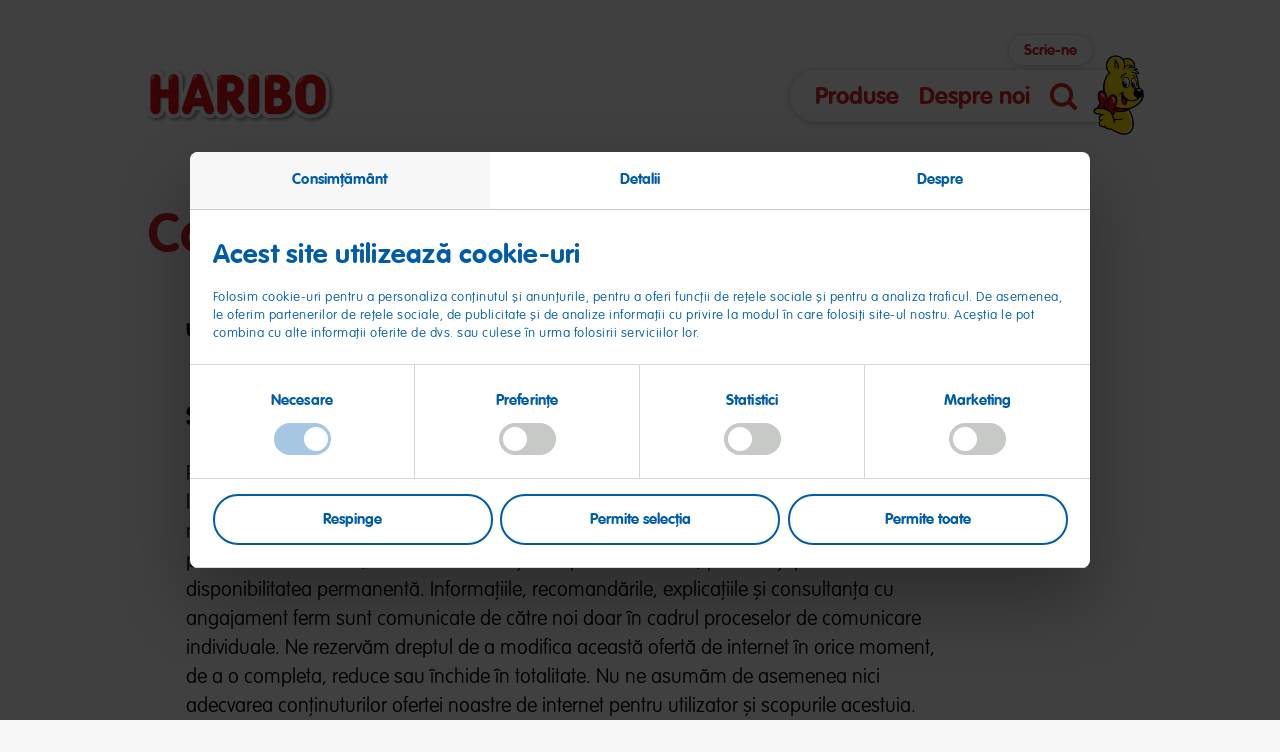

--- FILE ---
content_type: text/html; charset=UTF-8
request_url: https://www.haribo.com/ro-ro/conditii-de-utilizare
body_size: 19057
content:
<!DOCTYPE html>
<html lang="ro-RO" dir="ltr" data-env="production" data-server-rendered="true" class="no-js"><head><meta charset="utf-8"> <meta http-equiv="X-UA-Compatible" content="IE=edge"> <title>Condiții de utilizare</title> <meta name="viewport" content="width=device-width, initial-scale=1"> <!----> <meta name="robots" content="noindex,nofollow"><meta name="description" content="Aici vă puteți informa în legătură cu condițiile de utilizare ale paginilor de internet ale HARIBO."><meta name="referrer" content="no-referrer-when-downgrade"><meta content="ro_RO" property="og:locale"><meta content="HARIBO" property="og:site_name"><meta content="website" property="og:type"><meta content="https://www.haribo.com/ro-ro/conditii-de-utilizare" property="og:url"><meta content="Condiții de utilizare" property="og:title"><meta content="Aici vă puteți informa în legătură cu condițiile de utilizare ale paginilor de internet ale HARIBO." property="og:description"><meta name="twitter:card" content="summary_large_image"><meta name="twitter:creator" content="@"><meta name="twitter:title" content="Condiții de utilizare"><meta name="twitter:description" content="Aici vă puteți informa în legătură cu condițiile de utilizare ale paginilor de internet ale HARIBO."><link href="https://www.haribo.com/ro-ro" rel="home"> <meta name="last-modified" content="2023-09-15">  <!----> <meta name="google-site-verification" content="SIhUO_2qAudYGL5X2ZtdWNwiFHT3O-XjkXmJ0YEU5WI "> <!----> <!----> <link rel="preload" href="/assets/fonts/vag-rounded/thin/ef89dd32-852b-44c7-a34a-9bac2b550347.woff2" as="font" type="font/woff2" crossorigin> <link rel="preload" href="/assets/fonts/vag-rounded/bold/01df50be-e1aa-452e-84e2-b0d509606487.woff2" as="font" type="font/woff2" crossorigin> <link rel="preconnect" href="https://fast.fonts.net"> <link rel="preload" href="/assets/css/main.370773c8.css" as="style"> <link rel="preload" href="/assets/css/cookie-layer.3e2f3b90.css" as="style"> <!----> <!----> <link rel="preconnect" href="https://assets.haribo.com"> <link rel="preconnect" href="https://consent.cookiebot.eu"> <!----> <link rel="stylesheet" href="/assets/css/main.370773c8.css"> <link rel="stylesheet" href="/assets/css/cookie-layer.3e2f3b90.css"> <!----> <script>
				document.documentElement.className = document.documentElement.className.replace(/no-js/, 'js');
			</script> <script src='/assets/js/head-async.9d494338.js' async></script> <link rel="shortcut icon" sizes="196x196" href="/assets/favicons/favicon-196x196.png"> <link rel="icon" href="/assets/favicons/favicon-512x512.png" sizes="512x512"> <link rel="icon" href="/assets/favicons/favicon-196x196.png" sizes="196x196"> <link rel="icon" href="/assets/favicons/favicon-192x192.png" sizes="192x192"> <link rel="icon" href="/assets/favicons/favicon-180x180.png" sizes="180x180"> <link rel="icon" href="/assets/favicons/favicon-128x128.png" sizes="128x128"> <link rel="icon" href="/assets/favicons/favicon-96x96.png" sizes="96x96"> <link rel="icon" href="/assets/favicons/favicon-32x32.png" sizes="32x32"> <link rel="icon" href="/assets/favicons/favicon-16x16.png" sizes="16x16"> <link rel="apple-touch-icon-precomposed" sizes="180x180" href="/assets/favicons/favicon-180x180.png"> <link rel="apple-touch-icon-precomposed" sizes="152x152" href="/assets/favicons/favicon-152x152.png"> <link rel="apple-touch-icon-precomposed" sizes="144x144" href="/assets/favicons/favicon-144x144.png"> <link rel="apple-touch-icon-precomposed" sizes="114x114" href="/assets/favicons/favicon-114x114.png"> <link rel="apple-touch-icon-precomposed" href="/assets/favicons/favicon-57x57.png"> <meta name="msapplication-TileColor" content="#ffffff"> <meta name="msapplication-TileImage" content="/assets/favicons/windows-tile-144x144.png"> <meta name="application-name" content="Haribo"> <meta name="msapplication-tooltip" content> <meta name="msapplication-config" content="/assets/favicons/ieconfig.xml"></head> <body>
					<script type='text/javascript'>
						(function(window, document, dataLayerName, id) {
							window[dataLayerName]=window[dataLayerName]||[],window[dataLayerName].push({start:(new Date).getTime(),event:'stg.start'});var scripts=document.getElementsByTagName('script')[0],tags=document.createElement('script');
							function stgCreateCookie(a,b,c){var d='';if(c){var e=new Date;e.setTime(e.getTime()+24*c*60*60*1e3),d='; expires='+e.toUTCString()}document.cookie=a+'='+b+d+'; path=/'}
							var isStgDebug=(window.location.href.match('stg_debug')||document.cookie.match('stg_debug'))&&!window.location.href.match('stg_disable_debug');stgCreateCookie('stg_debug',isStgDebug?1:'',isStgDebug?14:-1);
							var qP=[];dataLayerName!=='dataLayer'&&qP.push('data_layer_name='+dataLayerName),isStgDebug&&qP.push('stg_debug');var qPString=qP.length>0?('?'+qP.join('&')):'';
							tags.async=!0,tags.src='https://haribo.containers.piwik.pro/'+id+'.js'+qPString,scripts.parentNode.insertBefore(tags,scripts);
							!function(a,n,i){a[n]=a[n]||{};for(var c=0;c<i.length;c++)!function(i){a[n][i]=a[n][i]||{},a[n][i].api=a[n][i].api||function(){var a=[].slice.call(arguments,0);'string'==typeof a[0]&&window[dataLayerName].push({event:n+'.'+i+':'+a[0],parameters:[].slice.call(arguments,1)})}}(i[c])}(window,'ppms',['tm','cm']);
						})(window, document, 'dataLayer', 'bc9c5966-0055-4496-aa49-aed95f01211f');
					</script>
					 <div options="[object Object]"><header data-current-level="1" data-init="M001" data-component-id="M001" class="m-header m-header--haribo"><div class="m-header__logo-wrapper l-wrapper"><a href="https://www.haribo.com/ro-ro/" data-component-id="link-component" class="m-header__logo-link"><img src="/assets/images/haribo-logo.png" alt="Haribo" width="700" height="218" class="m-header__logo"></a> <!----></div> <nav aria-label="Hauptnavigation" class="m-header__navigation-wrapper l-wrapper"><ul data-navigation-level="1" class="m-header__main-links"><li class="m-header__li"><a href="https://www.haribo.com/ro-ro/produse" aria-label="Către produse" data-link-id="main-e-805288" data-link-context="haribo" aria-controls="main-e-805288" aria-haspopup="menu" data-component-id="link-component" class="m-header__main-link fs-headline-k">Produse</a></li><li class="m-header__li"><a href="" target="" data-link-id="main-e-804662" data-has-sub-links="true" aria-controls="main-e-804662" aria-haspopup="menu" data-component-id="link-component" class="m-header__main-link fs-headline-k">Despre noi</a></li> <li class="m-header__li2"><button class="m-header__search-button"><svg xmlns="http://www.w3.org/2000/svg" width="50" height="50" viewBox="0 0 50 50" class="m-header__magnifier-icon"><path d="M43.42 48.85l-9.33-9.52c-9.47 7.18-22.85 5.16-29.88-4.5-6.32-8.69-5.44-20.8 2.06-28.44a21.057 21.057 0 0130.21.01c7.09 7.24 8.29 18.55 2.88 27.17l9.51 9.71a3.99 3.99 0 010 5.57 3.8 3.8 0 01-5.45 0zM11.23 11.44c-5.62 5.73-5.63 15.02-.02 20.75s14.71 5.74 20.33.02 5.63-15.02.02-20.75c-2.7-2.76-6.35-4.31-10.17-4.31-3.81 0-7.46 1.54-10.16 4.29z"></path></svg> <span class="o-visuallyhidden">Căutare</span></button></li> <li class="m-header__li2" style="padding: 0;"><button type="button" aria-haspopup="menu" class="m-header__overlay-toggle" style="padding: 0 10px;"><svg xmlns="http://www.w3.org/2000/svg" width="27" height="22" viewBox="0 0 27 22" class="m-header__burger-icon"><path d="M25 4H2C.9 4 0 3.1 0 2s.9-2 2-2h23c1.1 0 2 .9 2 2s-.9 2-2 2zM25 13H2c-1.1 0-2-.9-2-2s.9-2 2-2h23c1.1 0 2 .9 2 2s-.9 2-2 2zM25 22H2c-1.1 0-2-.9-2-2s.9-2 2-2h23c1.1 0 2 .9 2 2s-.9 2-2 2z"></path></svg> <span class="o-visuallyhidden">Deschidere navigare</span></button> <img data-src="/assets/images/bear-behind.png" alt width="100" height="158" aria-hidden="true" class="m-header__character m-header__bear-small lazyload"> <img data-src="/assets/images/fruitman-100w.png" alt width="100" height="112" aria-hidden="true" class="m-header__character m-header__fruitman-small lazyload"></li></ul> <ul class="m-header__meta-links"><li class="m-header__li"><a href="https://www.haribo.com/ro-ro/despre-noi/contact" aria-label="" data-link-id="meta-e-804850" data-link-context="haribo" aria-controls="meta-e-804850" aria-haspopup="menu" data-component-id="link-component" class="m-header__meta-link fs-headline-p">Scrie-ne</a></li></ul></nav> <nav aria-label="Unternavigation" class="m-header__overlay"><div class="m-header__overlay-inner"><div class="m-header__overlay-ui-wrapper l-wrapper"><div class="m-header__overlay-headline fs-headline-l">Meniu
					<img data-src="/assets/images/bear-behind.png" alt width="100" height="158" aria-hidden="true" class="m-header__mobile-bear-small lazyload"></div> <button class="m-header__overlay-back-button"><span class="c-rounded-icon-button"><svg xmlns="http://www.w3.org/2000/svg" width="23.25" height="34.5" viewBox="0 0 23.25 34.5"><path d="M18.75 34.5c-.79 0-1.58-.21-2.31-.64C0 24.02 0 19.6 0 17.94 0 16.33 0 12.06 16.18.81c2.04-1.42 4.84-.92 6.26 1.12s.92 4.84-1.12 6.26c-4.89 3.41-9.78 7.47-11.72 9.66 1.96 1.97 6.73 5.45 11.46 8.29a4.506 4.506 0 011.55 6.17 4.483 4.483 0 01-3.86 2.19z"></path></svg></span> <span class="fs-headline-l">Înapoi</span></button> <button class="m-header__overlay-close-button c-rounded-icon-button"><svg xmlns="http://www.w3.org/2000/svg" width="22" height="22" viewBox="0 0 22 22"><path d="M17.7 21.3l-.1-.1-7-6.8-6.2 6c-1 1-2.6 1-3.6.1S-.2 18 .7 17l.1-.1 6.2-6L.8 4.8c-1-1-1-2.5-.1-3.5 1-1 2.5-1 3.6-.1l.1.1 6.3 6.1L17.4.8c1-1 2.6-1 3.6-.1s1.1 2.5.1 3.5l-.1.1-6.7 6.6 7 6.8c1 1 1 2.5.1 3.5-1.1 1-2.7 1.1-3.7.1z"></path></svg><span class="o-visuallyhidden">Închidere navigare</span></button></div> <div role="menu" class="m-header__overlay-links-wrapper l-wrapper"><div class="m-header__overlay-images"><div data-image-id="main-e-805288" data-component-id="C001" class="c-image-component m-header__overlay-image u-svg-mask-b"><div class="o-aspect-ratio o-aspect-ratio--1x1"><!----> <noscript><img src="https://assets.haribo.com/image/upload/s--oxh0Yttn--/ar_1:1,c_fill,f_auto/w_731/v1/consumer-sites/general/Products/Rollout-2/M003_PRODUCT_HARIBO_TEASER_1_1.jpg" alt="Fliegende HARIBO Fruchtgummis" class="o-full"></noscript> <img src="https://assets.haribo.com/image/upload/s--oxh0Yttn--/ar_1:1,c_fill,f_auto/w_731/v1/consumer-sites/general/Products/Rollout-2/M003_PRODUCT_HARIBO_TEASER_1_1.jpg" srcset="[data-uri]" data-srcset="https://assets.haribo.com/image/upload/s--0UijXbiq--/ar_1:1,c_fill,f_auto/w_320/v1/consumer-sites/general/Products/Rollout-2/M003_PRODUCT_HARIBO_TEASER_1_1.jpg 320w,https://assets.haribo.com/image/upload/s--oxh0Yttn--/ar_1:1,c_fill,f_auto/w_731/v1/consumer-sites/general/Products/Rollout-2/M003_PRODUCT_HARIBO_TEASER_1_1.jpg 731w,https://assets.haribo.com/image/upload/s--ppkLJmd2--/ar_1:1,c_fill,f_auto/w_1033/v1/consumer-sites/general/Products/Rollout-2/M003_PRODUCT_HARIBO_TEASER_1_1.jpg 1033w,https://assets.haribo.com/image/upload/s--Zebi5pH2--/ar_1:1,c_fill,f_auto/w_1200/v1/consumer-sites/general/Products/Rollout-2/M003_PRODUCT_HARIBO_TEASER_1_1.jpg 1200w" alt="Fliegende HARIBO Fruchtgummis" data-sizes="auto" crossorigin="anonymous" class="lazyload o-full"></div> <!----></div><div data-image-id="main-e-804662" data-component-id="C001" class="c-image-component m-header__overlay-image u-svg-mask-a"><div class="o-aspect-ratio o-aspect-ratio--1x1"><!----> <noscript><img src="https://assets.haribo.com/image/upload/s--_vZoLoKI--/ar_1:1,c_fill,f_auto/w_567/v1/consumer-sites/general/About-Us/goldbaer_zentrale_grafschaft.jpg" alt="Urs în mărime naturală în fața sediului central din Grafschaft" class="o-full"></noscript> <img src="https://assets.haribo.com/image/upload/s--_vZoLoKI--/ar_1:1,c_fill,f_auto/w_567/v1/consumer-sites/general/About-Us/goldbaer_zentrale_grafschaft.jpg" srcset="[data-uri]" data-srcset="https://assets.haribo.com/image/upload/s--kthBboUG--/ar_1:1,c_fill,f_auto/w_320/v1/consumer-sites/general/About-Us/goldbaer_zentrale_grafschaft.jpg 320w,https://assets.haribo.com/image/upload/s--_vZoLoKI--/ar_1:1,c_fill,f_auto/w_567/v1/consumer-sites/general/About-Us/goldbaer_zentrale_grafschaft.jpg 567w,https://assets.haribo.com/image/upload/s--cELl8Df6--/ar_1:1,c_fill,f_auto/w_756/v1/consumer-sites/general/About-Us/goldbaer_zentrale_grafschaft.jpg 756w,https://assets.haribo.com/image/upload/s--2ovH4E13--/ar_1:1,c_fill,f_auto/w_918/v1/consumer-sites/general/About-Us/goldbaer_zentrale_grafschaft.jpg 918w,https://assets.haribo.com/image/upload/s--UDWWcNNe--/ar_1:1,c_fill,f_auto/w_1075/v1/consumer-sites/general/About-Us/goldbaer_zentrale_grafschaft.jpg 1075w,https://assets.haribo.com/image/upload/s--DtCtyofs--/ar_1:1,c_fill,f_auto/w_1200/v1/consumer-sites/general/About-Us/goldbaer_zentrale_grafschaft.jpg 1200w" alt="Urs în mărime naturală în fața sediului central din Grafschaft" data-sizes="auto" crossorigin="anonymous" class="lazyload o-full"></div> <!----></div><div data-image-id="main-e-804665" data-component-id="C001" class="c-image-component m-header__overlay-image u-svg-mask-b"><div class="o-aspect-ratio o-aspect-ratio--1x1"><!----> <noscript><img src="https://assets.haribo.com/image/upload/s--R_q9sOwy--/ar_1:1,c_fill,f_auto/w_587/v1/consumer-sites/ro-ro/M005_TEASER_QUALITY_1_1_EN.jpg" alt="O expertă în degustare verifică mirosul ursuleților" class="o-full"></noscript> <img src="https://assets.haribo.com/image/upload/s--R_q9sOwy--/ar_1:1,c_fill,f_auto/w_587/v1/consumer-sites/ro-ro/M005_TEASER_QUALITY_1_1_EN.jpg" srcset="[data-uri]" data-srcset="https://assets.haribo.com/image/upload/s--tmShMP_1--/ar_1:1,c_fill,f_auto/w_320/v1/consumer-sites/ro-ro/M005_TEASER_QUALITY_1_1_EN.jpg 320w,https://assets.haribo.com/image/upload/s--R_q9sOwy--/ar_1:1,c_fill,f_auto/w_587/v1/consumer-sites/ro-ro/M005_TEASER_QUALITY_1_1_EN.jpg 587w,https://assets.haribo.com/image/upload/s--13_qBlLO--/ar_1:1,c_fill,f_auto/w_789/v1/consumer-sites/ro-ro/M005_TEASER_QUALITY_1_1_EN.jpg 789w,https://assets.haribo.com/image/upload/s--ZyQMls7A--/ar_1:1,c_fill,f_auto/w_962/v1/consumer-sites/ro-ro/M005_TEASER_QUALITY_1_1_EN.jpg 962w,https://assets.haribo.com/image/upload/s--MQKP3o12--/ar_1:1,c_fill,f_auto/w_1115/v1/consumer-sites/ro-ro/M005_TEASER_QUALITY_1_1_EN.jpg 1115w,https://assets.haribo.com/image/upload/s--qPvEOCNZ--/ar_1:1,c_fill,f_auto/w_1200/v1/consumer-sites/ro-ro/M005_TEASER_QUALITY_1_1_EN.jpg 1200w" alt="O expertă în degustare verifică mirosul ursuleților" data-sizes="auto" crossorigin="anonymous" class="lazyload o-full"></div> <!----></div><div data-image-id="main-e-804668" data-component-id="C001" class="c-image-component m-header__overlay-image u-svg-mask-c"><div class="o-aspect-ratio o-aspect-ratio--1x1"><!----> <noscript><img src="https://assets.haribo.com/image/upload/s--4aj9eUFK--/ar_1:1,c_fill,f_auto/w_569/v1/consumer-sites/general/About-Us/mitarbeiterin_fruchtgummi_produktion.jpg" alt="Angajată examinând figurinele turnate din jeleu fructat" class="o-full"></noscript> <img src="https://assets.haribo.com/image/upload/s--4aj9eUFK--/ar_1:1,c_fill,f_auto/w_569/v1/consumer-sites/general/About-Us/mitarbeiterin_fruchtgummi_produktion.jpg" srcset="[data-uri]" data-srcset="https://assets.haribo.com/image/upload/s--HyxLAoTZ--/ar_1:1,c_fill,f_auto/w_320/v1/consumer-sites/general/About-Us/mitarbeiterin_fruchtgummi_produktion.jpg 320w,https://assets.haribo.com/image/upload/s--4aj9eUFK--/ar_1:1,c_fill,f_auto/w_569/v1/consumer-sites/general/About-Us/mitarbeiterin_fruchtgummi_produktion.jpg 569w,https://assets.haribo.com/image/upload/s--rdcQi0Fo--/ar_1:1,c_fill,f_auto/w_760/v1/consumer-sites/general/About-Us/mitarbeiterin_fruchtgummi_produktion.jpg 760w,https://assets.haribo.com/image/upload/s--mZlCvCHy--/ar_1:1,c_fill,f_auto/w_920/v1/consumer-sites/general/About-Us/mitarbeiterin_fruchtgummi_produktion.jpg 920w,https://assets.haribo.com/image/upload/s--m0VCNUHP--/ar_1:1,c_fill,f_auto/w_1090/v1/consumer-sites/general/About-Us/mitarbeiterin_fruchtgummi_produktion.jpg 1090w,https://assets.haribo.com/image/upload/s--nWauMJ50--/ar_1:1,c_fill,f_auto/w_1200/v1/consumer-sites/general/About-Us/mitarbeiterin_fruchtgummi_produktion.jpg 1200w" alt="Angajată examinând figurinele turnate din jeleu fructat" data-sizes="auto" crossorigin="anonymous" class="lazyload o-full"></div> <!----></div><div data-image-id="main-e-804670" data-component-id="C001" class="c-image-component m-header__overlay-image u-svg-mask-d"><div class="o-aspect-ratio o-aspect-ratio--1x1"><!----> <noscript><img src="https://assets.haribo.com/image/upload/s--9ppQyIXg--/ar_1:1,c_fill,f_auto/w_563/v1/consumer-sites/general/About-Us/werbung_historsch_haribo.jpg" alt="Reclamă HARIBO istorică, cu copii jucându-se" class="o-full"></noscript> <img src="https://assets.haribo.com/image/upload/s--9ppQyIXg--/ar_1:1,c_fill,f_auto/w_563/v1/consumer-sites/general/About-Us/werbung_historsch_haribo.jpg" srcset="[data-uri]" data-srcset="https://assets.haribo.com/image/upload/s--2PbZ4qs4--/ar_1:1,c_fill,f_auto/w_320/v1/consumer-sites/general/About-Us/werbung_historsch_haribo.jpg 320w,https://assets.haribo.com/image/upload/s--9ppQyIXg--/ar_1:1,c_fill,f_auto/w_563/v1/consumer-sites/general/About-Us/werbung_historsch_haribo.jpg 563w,https://assets.haribo.com/image/upload/s---Q3LKJfk--/ar_1:1,c_fill,f_auto/w_755/v1/consumer-sites/general/About-Us/werbung_historsch_haribo.jpg 755w,https://assets.haribo.com/image/upload/s--BRZ0alAr--/ar_1:1,c_fill,f_auto/w_919/v1/consumer-sites/general/About-Us/werbung_historsch_haribo.jpg 919w,https://assets.haribo.com/image/upload/s--wuVNzOQR--/ar_1:1,c_fill,f_auto/w_1070/v1/consumer-sites/general/About-Us/werbung_historsch_haribo.jpg 1070w,https://assets.haribo.com/image/upload/s--6eVAIDOX--/ar_1:1,c_fill,f_auto/w_1200/v1/consumer-sites/general/About-Us/werbung_historsch_haribo.jpg 1200w" alt="Reclamă HARIBO istorică, cu copii jucându-se" data-sizes="auto" crossorigin="anonymous" class="lazyload o-full"></div> <!----></div><div data-image-id="main-e-804672" data-component-id="C001" class="c-image-component m-header__overlay-image u-svg-mask-a"><div class="o-aspect-ratio o-aspect-ratio--1x1"><!----> <noscript><img src="https://assets.haribo.com/image/upload/s--YQ8c14Ag--/ar_1:1,c_fill,f_auto/w_694/v1/consumer-sites/general/About-Us/m003_CR_Overview_Verantwortung_Mobile.jpg" alt="Produse HARIBO colorate într-un bol pe o masă" class="o-full"></noscript> <img src="https://assets.haribo.com/image/upload/s--YQ8c14Ag--/ar_1:1,c_fill,f_auto/w_694/v1/consumer-sites/general/About-Us/m003_CR_Overview_Verantwortung_Mobile.jpg" srcset="[data-uri]" data-srcset="https://assets.haribo.com/image/upload/s--Bpzz-NRj--/ar_1:1,c_fill,f_auto/w_320/v1/consumer-sites/general/About-Us/m003_CR_Overview_Verantwortung_Mobile.jpg 320w,https://assets.haribo.com/image/upload/s--YQ8c14Ag--/ar_1:1,c_fill,f_auto/w_694/v1/consumer-sites/general/About-Us/m003_CR_Overview_Verantwortung_Mobile.jpg 694w,https://assets.haribo.com/image/upload/s--i4IDOu1o--/ar_1:1,c_fill,f_auto/w_988/v1/consumer-sites/general/About-Us/m003_CR_Overview_Verantwortung_Mobile.jpg 988w,https://assets.haribo.com/image/upload/s--cBtlfEFq--/ar_1:1,c_fill,f_auto/w_1125/v1/consumer-sites/general/About-Us/m003_CR_Overview_Verantwortung_Mobile.jpg 1125w" alt="Produse HARIBO colorate într-un bol pe o masă" data-sizes="auto" crossorigin="anonymous" class="lazyload o-full"></div> <!----></div><div data-image-id="main-e-804690" data-component-id="C001" class="c-image-component m-header__overlay-image u-svg-mask-f"><div class="o-aspect-ratio o-aspect-ratio--1x1"><!----> <noscript><img src="https://assets.haribo.com/image/upload/s--wuKuLuG2--/ar_1:1,c_fill,f_auto/w_759/v1/consumer-sites/general/laptop_smartphone_goldbaeren.jpg" alt="Mâini lucrând pe smartphone și laptop, cu ursuleți în jur, pe masă" class="o-full"></noscript> <img src="https://assets.haribo.com/image/upload/s--wuKuLuG2--/ar_1:1,c_fill,f_auto/w_759/v1/consumer-sites/general/laptop_smartphone_goldbaeren.jpg" srcset="[data-uri]" data-srcset="https://assets.haribo.com/image/upload/s--6en4BWpX--/ar_1:1,c_fill,f_auto/w_320/v1/consumer-sites/general/laptop_smartphone_goldbaeren.jpg 320w,https://assets.haribo.com/image/upload/s--wuKuLuG2--/ar_1:1,c_fill,f_auto/w_759/v1/consumer-sites/general/laptop_smartphone_goldbaeren.jpg 759w,https://assets.haribo.com/image/upload/s--_hPXG_n7--/ar_1:1,c_fill,f_auto/w_1089/v1/consumer-sites/general/laptop_smartphone_goldbaeren.jpg 1089w,https://assets.haribo.com/image/upload/s--grqqOewB--/ar_1:1,c_fill,f_auto/w_1200/v1/consumer-sites/general/laptop_smartphone_goldbaeren.jpg 1200w" alt="Mâini lucrând pe smartphone și laptop, cu ursuleți în jur, pe masă" data-sizes="auto" crossorigin="anonymous" class="lazyload o-full"></div> <!----></div><div data-image-id="main-e-804693" data-component-id="C001" class="c-image-component m-header__overlay-image u-svg-mask-e"><div class="o-aspect-ratio o-aspect-ratio--1x1"><!----> <noscript><img src="https://assets.haribo.com/image/upload/s--PHTEf_av--/ar_1:1,c_fill,f_auto/w_915/v1/consumer-sites/general/fragezeichen_gelb.jpg" alt="Fragezeichen aus gelben Goldbären gelegt" class="o-full"></noscript> <img src="https://assets.haribo.com/image/upload/s--PHTEf_av--/ar_1:1,c_fill,f_auto/w_915/v1/consumer-sites/general/fragezeichen_gelb.jpg" srcset="[data-uri]" data-srcset="https://assets.haribo.com/image/upload/s--xPEJ9hjr--/ar_1:1,c_fill,f_auto/w_320/v1/consumer-sites/general/fragezeichen_gelb.jpg 320w,https://assets.haribo.com/image/upload/s--PHTEf_av--/ar_1:1,c_fill,f_auto/w_915/v1/consumer-sites/general/fragezeichen_gelb.jpg 915w,https://assets.haribo.com/image/upload/s--9glsiq0f--/ar_1:1,c_fill,f_auto/w_1200/v1/consumer-sites/general/fragezeichen_gelb.jpg 1200w" alt="Fragezeichen aus gelben Goldbären gelegt" data-sizes="auto" crossorigin="anonymous" class="lazyload o-full"></div> <!----></div></div> <ul data-parent-ids="main-null" data-level="1" role="menu" class="m-header__overlay-link-group"><li class="m-header__li"><a href="https://www.haribo.com/ro-ro/produse" aria-label="Către produse" data-link-id="main-e-805288" data-link-context="haribo" data-component-id="link-component" class="m-header__overlay-link fs-headline-k2">Produse</a></li><li class="m-header__li"><a href="" target="" data-link-id="main-e-804662" data-has-sub-links="true" data-link-type="cluster" data-component-id="link-component" class="m-header__overlay-link fs-headline-k2 m-header__cluster">Despre noi</a></li> <li class="m-header__li"><ul class="m-header__overlay-meta-links"><li><a href="https://www.haribo.com/ro-ro/despre-noi/contact" aria-label="" data-link-id="meta-e-804850" data-link-context="haribo" data-component-id="link-component" class="m-header__overlay-meta-link fs-headline-o2">Scrie-ne</a></li></ul></li> <!----></ul><ul data-parent-ids="main-e-804662" data-level="2" role="menu" class="m-header__overlay-link-group"><li class="m-header__li"><a href="https://www.haribo.com/ro-ro/despre-noi/calitate" aria-label="" data-link-id="main-e-804665" data-link-context="haribo" data-component-id="link-component" class="m-header__overlay-link fs-headline-k2">Calitate</a></li><li class="m-header__li"><a href="https://www.haribo.com/ro-ro/despre-noi/productie" aria-label="" data-link-id="main-e-804668" data-link-context="haribo" data-component-id="link-component" class="m-header__overlay-link fs-headline-k2">Producție</a></li><li class="m-header__li"><a href="https://www.haribo.com/ro-ro/despre-noi/istorie" aria-label="Mai multe detalii" data-link-id="main-e-804670" data-link-context="haribo" data-component-id="link-component" class="m-header__overlay-link fs-headline-k2">Istorie</a></li><li class="m-header__li"><a href="https://www.haribo.com/ro-ro/despre-noi/cr" aria-label="" data-link-id="main-e-804672" data-link-context="haribo" data-component-id="link-component" class="m-header__overlay-link fs-headline-k2">Responsabilitatea companiei</a></li><li class="m-header__li"><a href="https://www.haribo.com/ro-ro/despre-noi/contact" aria-label="" data-link-id="main-e-804690" data-link-context="haribo" data-component-id="link-component" class="m-header__overlay-link fs-headline-k2">Scrie-ne</a></li><li class="m-header__li"><a href="https://www.haribo.com/ro-ro/despre-noi/intrebari-frecvente" aria-label="Toate răspunsurile" data-link-id="main-e-804693" data-link-context="haribo" data-component-id="link-component" class="m-header__overlay-link fs-headline-k2">Întrebări și răspunsuri</a></li> <!----> <!----></ul><!----></div> <div class="m-header__mobilemenu"><ul class="m-header__mobile-group"><li class="m-header__mobile-mainlink"><a href="https://www.haribo.com/ro-ro/produse" class="m-clickable">Produse
									<!----></a> <!----></li><li class="m-header__mobile-mainlink"><a href="" target="">Despre noi
									<div class="m-header__mobile-arrow"><svg xmlns="http://www.w3.org/2000/svg" width="35" height="23" viewBox="0 0 35 23"><path d="M18.23 23c-1.44 0-5.82 0-17.56-17.01C-.53 4.24-.07 1.86 1.7.66 3.48-.53 5.9-.08 7.1 1.67c4.02 5.82 8.81 11.54 11.07 13.29 2.07-1.79 6.21-7.41 9.58-13.07C28.83.06 31.22-.55 33.07.52c1.85 1.07 2.48 3.42 1.39 5.24C24.23 23 19.72 23 18.23 23z"></path></svg></div></a> <ul aria-expanded="false" class="m-header__mobile-subgroup"><!----><!----><li class="m-header__mobile-sublink"><a href="https://www.haribo.com/ro-ro/despre-noi/calitate" class="m-clickable">Calitate</a></li><li class="m-header__mobile-sublink"><a href="https://www.haribo.com/ro-ro/despre-noi/productie" class="m-clickable">Producție</a></li><li class="m-header__mobile-sublink"><a href="https://www.haribo.com/ro-ro/despre-noi/istorie" class="m-clickable">Istorie</a></li><li class="m-header__mobile-sublink"><a href="https://www.haribo.com/ro-ro/despre-noi/cr" class="m-clickable">Responsabilitatea companiei</a></li><li class="m-header__mobile-sublink"><a href="https://www.haribo.com/ro-ro/despre-noi/contact" class="m-clickable">Scrie-ne</a></li><li class="m-header__mobile-sublink"><a href="https://www.haribo.com/ro-ro/despre-noi/intrebari-frecvente" class="m-clickable">Întrebări și răspunsuri</a></li></ul></li> <li class="m-header__mobile-metalink m-firstmeta"><a href="https://www.haribo.com/ro-ro/despre-noi/contact" class="m-clickable">Scrie-ne
											<!----></a> <!----></li></ul><!----></div> <div class="m-header__search"></div></div> <div class="m-header__overlay-backdrop u-color-bg-005CA9"></div></nav> <div class="m-header__overlay-backdrop-white-fixed"></div></header> <main class="l-main"><!--search:allow--> <!----> <article id="e-800488" data-component-id="M009" class="m-section-text"><div class="m-section-text__wrapper l-wrapper"><header class="m-section-text__header"><h1 class="m-section-text__headline fs-headline-e1">Condiții de utilizare</h1> <!----> <span class="m-section-text__date fs-headline-o1"><!----></span> <!----></header> <div class="m-section-text__inner"><div class="m-section-text__body"><div data-component-id="C003" class="c-rich-text fs-copy-a3"><p><strong>Utilizarea paginii de internet</strong><strong><strong><br /></strong></strong></p>
<h4>Secțiunea 1 Răspunderea pentru conținut, hyperlink-uri</h4>
<p>Pentru propriul conținut de pe paginile noastre de internet suntem răspunzători, în limitele legilor aplicabile. Informațiile incluse în această ofertă de internet au fost redactate de către noi cu atenție și sunt verificate în permanență. Cu toate acestea nu putem oferi garanții pentru corectitudinea, caracterul actual și complet al acestora, precum și pentru disponibilitatea permanentă. Informațiile, recomandările, explicațiile și consultanța cu angajament ferm sunt comunicate de către noi doar în cadrul proceselor de comunicare individuale. Ne rezervăm dreptul de a modifica această ofertă de internet în orice moment, de a o completa, reduce sau închide în totalitate. Nu ne asumăm de asemenea nici adecvarea conținuturilor ofertei noastre de internet pentru utilizator și scopurile acestuia. Oferta noastră include și link-uri către pagini de internet ale unor terțe părți, al căror conținut nu îl putem influența. Nu ne însușim aceste conținuturi în nici un mod și nu ne asumăm nici un fel de răspundere pentru acestea. Răspunzător pentru conținutul paginilor de internet conectate prin linkuri este doar respectivul furnizor. Noi nu am putut observa conținuturi ilegale pe paginile de internet conectate prin linkuri. O verificare ulterioară, permanentă a conținuturilor paginilor conectate prin linkuri nu este rezonabilă, fără elemente de probă concrete. Dacă observați conținuturi suspecte pe pagini pe care ați ajuns prin linkuri de pe pagina noastră, vă rugăm să ne anunțați imediat. Aceste linkuri vor fi eliminate imediat ce luăm la cunoștință de respectiva neconformitate. Această declarație este valabilă doar pentru linkurile care se regăsesc pe paginile noastre.<strong><br /></strong></p>
<h4><strong>Secțiunea 2 Informații tehnice</strong></h4>
<p>Digitalizarea datelor poate duce la generarea de erori. Utilizarea de diferite browsere de internet și setările de software individuale pot cauza o afișare diferită a conținuturilor.<br /></p>

<h4>Secțiunea 3 Drepturi de autor</h4>
<p>Conținutul, conceptul și structura ofertei noastre de internet sunt protejate de drepturile de autor și ne rezervăm în mod explicit toate drepturile de protecție conexe. Cu precădere multiplicarea, modificarea, distribuirea și orice fel de valorificare necesită acordul nostru scris, în măsura în care activitatea nu este permisă fără acord, pe baza prevederilor legale aplicabile. Descărcarea și copierea acestor pagini sunt permise numai pentru utilizare personală, necomercială, mai puțin în cazurile în care s-a specificat altfel, de la caz la caz. Setarea de hyperlinkuri pe paginile noastre de internet, cu precădere a unor Deep Links, Inline-Links sau linkuri în tehnologie frame este permisă doar cu acordul nostru prealabil, în scris.<br /></p></div> <!----> <!----></div></div></div></article> <!----><!----> <div id="e-800488" data-init="M055" data-component-id="M055" class="m-rerouting-popup is-not-displayed u-omit-footer-margin"><div class="m-rerouting-popup__inner l-wrapper"><p class="m-rerouting-popup__text c-rich-text">Pagina nu este disponibilă în locația ta. Click aici pentru a selecta țara și pentru a vedea conținutul potrivit locației tale.</p> <div class="m-rerouting-popup__controls"><div class="c-select-input m-rerouting-popup__select c-select-input--block c-select-input--revert-xl-breakpoint c-select-input--light-bg"><label for="29020181-input" class="c-form-label o-visuallyhidden">
		Selectare versiune pentru țara
	</label> <div class="c-select-input__select-wrapper"><select id="29020181-input" name="" data-component-id="C021" class="c-select-input__select c-text-input__input"><!----> </select> <svg xmlns="http://www.w3.org/2000/svg" width="35" height="23" viewBox="0 0 35 23" class="c-select-input__arrow"><path d="M18.23 23c-1.44 0-5.82 0-17.56-17.01C-.53 4.24-.07 1.86 1.7.66 3.48-.53 5.9-.08 7.1 1.67c4.02 5.82 8.81 11.54 11.07 13.29 2.07-1.79 6.21-7.41 9.58-13.07C28.83.06 31.22-.55 33.07.52c1.85 1.07 2.48 3.42 1.39 5.24C24.23 23 19.72 23 18.23 23z"></path></svg></div></div> <button id="rerouting-accept" data-component-id="C004" class="c-button m-rerouting-popup__button c-button--revert-xl-breakpoint u-revert-xl-breakpoint c-button--default"><span class="c-button__label">Continuă</span> <!----></button></div> <button id="rerouting-close" aria-label="Indicație de închidere" data-component-id="C004" class="c-button m-rerouting-popup__close c-button--default c-button--icon-only"><span class="c-button__label"><!----></span> <svg xmlns="http://www.w3.org/2000/svg" width="22" height="22" viewBox="0 0 22 22" class="c-button__icon"><path d="M17.7 21.3l-.1-.1-7-6.8-6.2 6c-1 1-2.6 1-3.6.1S-.2 18 .7 17l.1-.1 6.2-6L.8 4.8c-1-1-1-2.5-.1-3.5 1-1 2.5-1 3.6-.1l.1.1 6.3 6.1L17.4.8c1-1 2.6-1 3.6-.1s1.1 2.5.1 3.5l-.1.1-6.7 6.6 7 6.8c1 1 1 2.5.1 3.5-1.1 1-2.7 1.1-3.7.1z"></path></svg></button></div></div> <!----> <!--/search:allow--> <footer data-init="M002" data-component-id="M002" class="m-footer u-color-bg"><div class="m-footer__wrapper l-wrapper"><nav aria-label="Links zu Social Media" class="m-footer__social"><ul class="m-footer__social-list o-ui-list"><li class="m-footer__social-item"><a href="https://www.facebook.com/HARIBORomaniaOficial" target="_blank" rel="noreferrer noopener" aria-label="" data-component-id="link-component" class="m-footer__social-link"><span class="o-visuallyhidden">Facebook</span> <svg xmlns="http://www.w3.org/2000/svg" viewBox="0 0 1024 1024" aria-hidden="true" class="m-footer__social-icon"><path d="M512 0C229.2 0 0 229.2 0 512c0 255.6 187.2 467.4 432 505.8V660H302V512h130V399.2C432 270.9 508.4 200 625.4 200c56 0 114.6 10 114.6 10v126h-64.6c-63.6 0-83.4 39.5-83.4 80v96h142l-22.7 148H592v357.8c244.8-38.4 432-250.2 432-505.8C1024 229.2 794.8 0 512 0z"></path></svg></a></li><li class="m-footer__social-item"><a href="https://www.instagram.com/haribo.romania/" target="_blank" rel="noreferrer noopener" aria-label="" data-component-id="link-component" class="m-footer__social-link"><span class="o-visuallyhidden">Instagram</span> <svg xmlns="http://www.w3.org/2000/svg" viewBox="0 0 39.6 39.9" aria-hidden="true" class="m-footer__social-icon"><path d="M19.8 3.6c5.3 0 5.9 0 8 .1 1.9.1 3 .4 3.7.7.9.4 1.6.8 2.3 1.5s1.1 1.4 1.5 2.3c.3.7.6 1.8.7 3.7.1 2.1.1 2.7.1 8.1s0 6-.1 8.1c-.1 1.9-.4 3-.7 3.7-.4.9-.8 1.6-1.5 2.3s-1.4 1.1-2.3 1.5c-.7.3-1.7.6-3.7.7-2.1.1-2.7.1-8 .1s-5.9 0-8-.1c-1.9-.1-3-.4-3.7-.7-.9-.4-1.6-.8-2.3-1.5s-1.1-1.4-1.5-2.3c-.2-.8-.5-1.8-.6-3.8-.1-2.1-.1-2.7-.1-8.1s0-6 .1-8.1c.1-1.9.4-3 .7-3.7.4-.9.8-1.6 1.5-2.3s1.4-1.1 2.3-1.5c.7-.3 1.7-.6 3.7-.7h7.9zm0-3.6c-5.4 0-6.1 0-8.2.1C9.5.2 8 .5 6.8 1c-1.3.5-2.4 1.2-3.5 2.3C2.2 4.4 1.5 5.5 1 6.8.5 8.1.2 9.5.1 11.6 0 13.9 0 14.5 0 20s0 6.1.1 8.2c.1 2.1.4 3.6.9 4.8.5 1.3 1.2 2.4 2.3 3.5 1.1 1.1 2.2 1.8 3.5 2.3 1.3.5 2.7.8 4.8.9 2.1.1 2.8.1 8.2.1s6.1 0 8.2-.1c2.1-.1 3.6-.4 4.8-.9 1.3-.5 2.4-1.2 3.5-2.3 1.1-1.1 1.8-2.2 2.3-3.5.5-1.3.8-2.7.9-4.8.1-2.1.1-2.8.1-8.2s0-6.1-.1-8.2c-.1-2.1-.4-3.6-.9-4.8-.5-1.3-1.2-2.4-2.3-3.5-1.1-1.1-2.2-1.8-3.5-2.3C31.5.7 30.1.4 28 .3 25.9 0 25.2 0 19.8 0zm0 9.7C14.2 9.7 9.6 14.3 9.6 20s4.6 10.3 10.2 10.3S30 25.6 30 20 25.4 9.7 19.8 9.7zm0 16.9c-3.6 0-6.6-3-6.6-6.7s3-6.7 6.6-6.7c3.6 0 6.6 3 6.6 6.7s-2.9 6.7-6.6 6.7zm13-17.3c0 1.3-1.1 2.4-2.4 2.4S28 10.6 28 9.3s1.1-2.4 2.4-2.4 2.4 1.1 2.4 2.4z"></path></svg></a></li></ul></nav> <div class="m-footer__main-group"><nav aria-label="Footer Links" class="m-footer__links fs-headline-o1"><ul class="o-ui-list"><li class="m-footer__link-item"><a href="https://www.haribo.com/ro-ro/despre-noi/intrebari-frecvente" aria-label="Toate răspunsurile" data-component-id="link-component" class="m-footer__link">Întrebări și răspunsuri</a></li><li class="m-footer__link-item"><a href="https://www.haribo.com/ro-ro/despre-noi/contact" aria-label="" data-component-id="link-component" class="m-footer__link">Scrie-ne</a></li><li class="m-footer__link-item"><a href="https://www.haribo.com/ro-ro/despre-noi/cr" aria-label="" data-component-id="link-component" class="m-footer__link">Responsabilitatea companiei</a></li><li class="m-footer__link-item"><a href="https://www.haribo.com/ro-ro/sistem-de-avertizori-de-integritate" aria-label="" data-component-id="link-component" class="m-footer__link">Sistem de avertizori de integritate</a></li></ul></nav> <nav aria-label="Rechtliche Links im Footer" class="m-footer__legal-links fs-headline-o1"><ul class="o-ui-list"><li class="m-footer__link-item"><a href="https://www.haribo.com/ro-ro/adresa-de-contact" aria-label="" data-component-id="link-component" class="m-footer__link">Adresă de contact</a></li><li class="m-footer__link-item"><a href="https://www.haribo.com/ro-ro/declarația-de-accesibilitate" aria-label="" data-component-id="link-component" class="m-footer__link">Declarația de accesibilitate</a></li><li class="m-footer__link-item"><a href="https://www.haribo.com/ro-ro/protectia-datelor" aria-label="" data-component-id="link-component" class="m-footer__link">Protecția datelor</a></li><li class="m-footer__link-item"><a href="https://www.haribo.com/ro-ro/conditii-de-utilizare" aria-label="" data-component-id="link-component" class="m-footer__link">Condiții de utilizare</a></li><li class="m-footer__link-item"><a href="https://www.haribo.com/ro-ro/cod-de-conduita" aria-label="" data-component-id="link-component" class="m-footer__link">Cod de conduită</a></li></ul></nav> <div class="c-select-input m-footer__language-select c-select-input--block c-select-input--revert-xl-breakpoint c-select-input--light-bg"><label for="language-switch-input" class="c-form-label o-visuallyhidden">
		Selectare versiune pentru țara
	</label> <div class="c-select-input__select-wrapper"><select id="language-switch-input" name="" aria-label="Selectare versiune pentru țara" id="language-switch" data-component-id="C021" class="c-select-input__select c-text-input__input"><!----> <option value="https://www.haribo.com/en-au/">
				Australia (English)
			</option><option value="https://www.haribo.com/fr-be/">
				Belgique (français)
			</option><option value="https://www.haribo.com/nl-be/">
				België (Nederlands)
			</option><option value="https://www.haribo.com/pt-br/">
				Brasil (português)
			</option><option value="https://www.haribo.com/en-ca/">
				Canada (English)
			</option><option value="https://www.haribo.com/fr-ca/">
				Canada (français)
			</option><option value="https://www.haribo.com/da-dk/">
				Danmark (dansk)
			</option><option value="https://www.haribo.com/de-de/">
				Deutschland (Deutsch)
			</option><option value="https://www.haribo.com/es-es/">
				España (español)
			</option><option value="https://www.haribo.com/fr-fr/">
				France (français)
			</option><option value="https://www.haribo.com/it-it/">
				Italia (italiano)
			</option><option value="https://www.haribo.com/hu-hu/">
				Magyarország (magyar)
			</option><option value="https://www.haribo.com/es-mx/">
				México (español)
			</option><option value="https://www.haribo.com/nl-nl/">
				Nederland (Nederlands)
			</option><option value="https://www.haribo.com/nb-no/">
				Norge (norsk bokmål)
			</option><option value="https://www.haribo.com/pl-pl/">
				Polska (polski)
			</option><option value="https://www.haribo.com/pt-pt/">
				Portugal (português)
			</option><option value="https://www.haribo.com/ro-ro/" selected="selected">
				România (română)
			</option><option value="https://www.haribo.com/de-ch/">
				Schweiz (Deutsch)
			</option><option value="https://www.haribo.com/sk-sk/">
				Slovensko (slovenčina)
			</option><option value="https://www.haribo.com/en-za/">
				South Africa (English)
			</option><option value="https://www.haribo.com/fr-ch/">
				Suisse (français)
			</option><option value="https://www.haribo.com/fi-fi/">
				Suomi (suomi)
			</option><option value="https://www.haribo.com/sv-se/">
				Sverige (svenska)
			</option><option value="https://www.haribo.com/tr-tr/">
				Türkiye (Türkçe)
			</option><option value="https://www.haribo.com/en-gb/">
				United Kingdom (English)
			</option><option value="https://www.haribo.com/en-us/">
				United States (English)
			</option><option value="https://www.haribo.com/de-at/">
				Österreich (Deutsch)
			</option><option value="https://www.haribo.com/cs-cz/">
				Česko (čeština)
			</option><option value="https://www.haribo.com/el-gr/">
				Ελλάδα (Ελληνικά)
			</option><option value="https://www.haribo.com/ru-ru/">
				Россия (русский)
			</option><option value="https://www.haribo.com/ja-jp/">
				日本 (日本語)
			</option><option value="https://www.haribo.com/ko-kr/">
				대한민국 (한국어)
			</option><option value="https://www.haribo.com/en-asia/">
				Asia (English)
			</option><option value="https://www.haribo.com/en/">
				International (English)
			</option><option value="https://www.haribo.com/ar/">
				Middle East and North Africa (Arabic)
			</option></select> <svg xmlns="http://www.w3.org/2000/svg" width="35" height="23" viewBox="0 0 35 23" class="c-select-input__arrow"><path d="M18.23 23c-1.44 0-5.82 0-17.56-17.01C-.53 4.24-.07 1.86 1.7.66 3.48-.53 5.9-.08 7.1 1.67c4.02 5.82 8.81 11.54 11.07 13.29 2.07-1.79 6.21-7.41 9.58-13.07C28.83.06 31.22-.55 33.07.52c1.85 1.07 2.48 3.42 1.39 5.24C24.23 23 19.72 23 18.23 23z"></path></svg></div></div></div> <p class="m-footer__copyright fs-copy-b1">© 2026 HARIBO</p> <div aria-hidden="true" data-component-id="C001" class="c-image-component m-footer__character"><div class="c-image-component__image-wrapper"><div class="c-image-component__aspect-ratio-helper" style="padding-bottom:161.4%;"></div> <noscript><img src="/assets/images/bear-standard.png" alt="Haribo Bear" class="o-full"></noscript> <img src="/assets/images/bear-standard.png" alt="Haribo Bear" data-sizes="auto" crossorigin="anonymous" class="lazyload o-full"></div> <!----></div></div> <div aria-hidden="true" class="m-footer__slogan-outer"><p class="m-footer__slogan l-wrapper fs-headline-k2">Haribo cu bucurii, pentru adulți, pentru copii!</p></div></footer></main></div> 
					<script>
						var HARIBO = {};
						HARIBO.global = {"locale":"ro-RO","transparentPixel":"[data-uri]","env":{"APP_BASE_URL":"https://www.haribo.com","SITE_BASE_URL":"https://www.haribo.com/ro-ro","RAFFLES_BASE_URL":"https://api.raffles.haribo.com","SITE_HANDLE":"roro","GOOGLE_OPTIMIZE_ID":false,"GOOGLE_MAPS_KEY":"AIzaSyCSickh9VFDk9PvlGgZrdMdu9bpgdnf6AQ","PIWIK_ID":"bc9c5966-0055-4496-aa49-aed95f01211f","COOKIEBOT_ID":"391d2f93-7f79-40f9-9044-95103c114748","COOKIEBOT_REGIONS":"{'region':'DE','cbid':'391d2f93-7f79-40f9-9044-95103c114748'},{'region':'GB','cbid':'b6268664-c4ab-4438-b224-cbc8f6003303'},{'region':'US','cbid':'8aef9f0e-03be-4437-b8c1-9610d8d1942d'},{'region':'NL','cbid':'1cefc160-b185-49b3-b4c9-631db17bd8cc'},{'region':'BE','cbid':'faa0197a-a5a6-4c40-afb4-07d430ea2fd0'},{'region':'AT','cbid':'00d6077d-90e5-4d22-9d4c-89ee2b254b1d'},{'region':'AU','cbid':'7f00b500-1f45-4908-9d3d-d3115cfbc28b'},{'region':'CH','cbid':'8bd24b68-de2b-45fc-b0f3-58da0bcf5448'},{'region':'FR','cbid':'64d85538-9126-4594-b971-a06ca3d478be'},{'region':'DK','cbid':'07014d4a-46c2-4d1b-9a9e-15ffd1aed275'},{'region':'FI','cbid':'ef8a505a-7470-43f9-afc0-afca9a146b41'},{'region':'IT','cbid':'94bf01d7-b792-4217-b813-1a1da1d8ea9d'},{'region':'ES','cbid':'7f51d8aa-adf0-44a5-a862-7eefa04f8400'},{'region':'SE','cbid':'7d23dd6b-2e86-4b01-85df-906460be2fd2'},{'region':'TR','cbid':'04c11132-6c5c-48d2-8924-7e9d672e0849'},{'region':'NO','cbid':'12790d01-3778-41cf-9c62-1272963b3510'},{'region':'RU','cbid':'b9bcde61-b182-43fb-b2ca-160a5962c4ce'},{'region':'BR','cbid':'2a4b6d08-88ca-4c6c-aa72-0645cae899bc'},{'region':'CZ','cbid':'0e3fb590-c286-401b-922e-c57b6ddb066a'},{'region':'HU','cbid':'7f06847e-aec5-4fc2-b7bc-ef2ed7e5fdf1'},{'region':'PL','cbid':'336dc8ca-3993-4f1d-93af-41261013a0bb'},{'region':'PT','cbid':'21402df5-9043-431c-b16f-23aa81fc7006'},{'region':'SK','cbid':'8a611857-5f32-49f4-80cc-20496afb8f05'}, {'region':'SK','cbid':'3edb7161-e761-4ccf-b162-c5b1cc208725'}, {'region':'RO','cbid':'707a09f8-1ad2-4018-963c-98671e32deb5'}, {'region':'ZA','cbid':'57718fc9-632b-4991-b369-7aef08eec0da'}, {'region':'MX', 'cbid':'39d2a013-adb9-48a5-8ff0-973c6b018bf2'}","STAGE":"production","DEV_HELPERS_ENABLED":false,"CAPTCHA_ENABLED":true,"FRIENDLYCAPTCHA_API_BASE_URL":"https://eu-api.friendlycaptcha.eu/api/v1/","FRIENDLYCAPTCHA_SITE_KEY":"FCMIE35KF8T4MNIT"},"contentProperties":{"countryAnnouncementLayers":[]},"pageColor":null};
						HARIBO.i18n = {"readMore":"Citiți mai mult","share":"Distribuire","playVideo":"Pornire video","closeVideo":"Închidere video","nextSlide":"Următorul slide\t","prevSlide":"Slide anterior","showAll":"Alle anzeigen","goToSlideX":"Mergi la slide {index}","nutritionalInformation":"Informaţii nutriţionale","nutritionalHeadlineName":"Valori nutriționale medii","nutritionalHeadlinePer100g":"per 100g","nutritionalHeadlinePerServingSizeInGram":"per porție {gram}g","nutritionalHeadlinePerServingSizeCustom":"per {amount} {unit} ({gram}g)","nutritionalHeadlineDailyReference":"Consumul zilnic de referință","ingredients":"Ingrediente","packaging":"Ambalaje","fromDate":"de la {date}","fromNow":"disponibilitate imediată","professional":"Ca angajat","trainee":"Ca trainee","apprenticeship":"Ucenicie","internship":"Practică","temporaryjob":"Aushilfe","executive":"Führungskraft","regionalSales":"Regionaler Vertrieb","showMoreResults":"Afișează mai multe rezultate","fullTimeFieldfulltime":"Vollzeit","fullTimeFieldparttime":"Teilzeit","showMoreIdeas":"Mehr Ideen entdecken","partFromTotalResults":"{part}/{total} rezultat(e)","jobOffersFallbackText":"Momentan nu sunt publicate oferte de job-uri!","shop":"Magazin","fieldXMustNotBeBlank":"{label} nu poate fi gol","invalidValueInFieldX":"{label} conține o valoare nepermisă","invalidSelectionInFieldX":"{label}: selecție nepermisă","invalidFileTypeInFieldX":"Drept {label} a fost furnizat un tip de fișier incompatibil\t","invalidRepetitionInFieldX":"Confirmarea pentru rubrica {referencedLabel} nu corespunde","totalSizeOfAllFilesExceedsLimit":"Dimensiune maximă pentru upload ({maxAttachmentSizeInMB, number, integer} MB) depășită.","pleaseChoose":"Selectare","downloadFor":"Descărcare pentru","web":"Web","print":"Imprimare","video":"Material video","download":"Descărcare","new":"Nou","topProduct":"Produs de top","noSearchResults":"Căutarea nu a redat rezultate!","zipCodeLocation":"Cod poștal/localitate","theFollowingErrorsOccurred":"Au apărut următoarele erori:","submit":"Trimitere","pleaseWait":"Așteptați","unknownError":"A apărut o eroare necunoscută. Reîncercați mai târziu.","loadingContent":"Încărcare conținuturi","search":"Căutare","closeNavigation":"Închidere navigare","overview":"Privire de ansamblu","menu":"Meniu","back":"Înapoi","searchNow":"Căutare ...","filterResults":"Filtrare rezultate","products":"Produse","ideas":"Idei","aboutUs":"Despre noi","press":"Presă","jobs":"Joburi","faq":"Întrebări frecvente","rest":"Diverse","noResultsFound":"Nu s-au găsit rezultate.","didYouMeanX":"Crezi că {suggestion}?","copyRightNote":"© {year} HARIBO","hariboSlogan":"Haribo cu bucurii, pentru adulți, pentru copii!","maoamSlogan":"Full on … till it´s gone","toTheTopics":"Spre subiecte","closeOverlay":"Închidere overlay","openOverlay":"Overlay öffnen","selectFiles":"Selectare fișier","acceptMarketingCookiesForVideo":"Pentru a vizualiza acest video, vă rugăm să acceptați cookie-urile de marketing.","acceptMarketingCookiesForMap":"Please accept marketing cookies to access this map.","acceptMarketingCookiesForGeolocation":"Please accept marketing cookies to access this search.","season":"Favoritul sezonului","availableSoon":"Bald wieder da","mandatoryFields":"Rubrici obligatorii","applyNow":"Aplicați acum","logoLinkLabel":"Acasă","energy":"Valoare energeţică","fat":"Grăsimi","ofWhichSaturatedFat":"din care acizi grași saturați","ofWhichTransFat":"din care acizi grași nesaturați","cholesterol":"Colesterol","carbohydrate":"Glucide","ofWhichDietaryFibers":"Fibre","ofWhichSugars":"din care zaharuri","ofWhichAddedSugars":"din care zaharuri adăugat","protein":"Proteine","salt":"Sare","potassium":"Potasiu","calcium":"Calciu","iron":"Fier","myFamily":"Familia mea","myFriends":"Prietenii mei","ourProducts":"Produsele noastre","contactFallbackHeadline":"Mai aveți întrebări?","relatedPressArticlesFallbackHeadline":"Alte articole","telephone":"Telefon","email":"E-mail","when":"Când?","where":"Unde?","planRoute":"Planificare traseu","defaultLinkLabel":"Mai multe detalii","relatedFaqHeadline":"Bună întrebare!","relatedFaqCopy":"Aici am pregătit răspunsurile la cele mai frecvente întrebări.","pdf":"PDF","zip":"ZIP","tif":"TIF","jpg":"JPG","png":"PNG","mp4":"MP4","mov":"MOV","wmv":"WMV","psd":"PSD","usdz":"USDZ","contactNow":"Luați acum legătura cu noi","factoryOutlets":"Vânzări de la fabrică","shareOnTwitter":"Distribuire pe Twitter","shareOnFacebook":"Distribuire pe Facebook","shareOnLinkedIn":"Distribuire pe LinkedIn","shareOnXing":"Distribuire pe XING","shareViaEmail":"Distribuire prin e-mail","jobOfferDate":"Angajare: {date} în {city} / {country}","jobOfferAltDate":"Einstieg: {date}, {city}: {locationalt}","jobDurationUnlimited":"Unbefristet","jobDurationLimited":"Befristet","jobDurationLimitedOneYear":"Befristung: 1 Jahr","jobDurationLimitedTwoYears":"Befristung: 2 Jahre","jobDurationMonth":"Befristung: {month} Monate","asOfNow":"disponibilitate imediată","weightUnit":"g","openNavigation":"Deschidere navigare","siteSwitch":"Selectare versiune pentru țara","invalidSelection":"Selecție invalidă","office":"Locație","jobType":"Tip poziție","jobField":"Domeniu","pleaseChooseOffice":"Vă rugăm să alegeți locația","pleaseChooseJobType":"Vă rugăm să alegeți tipul poziției","sweet":"dulce","salty":"sărat","sour":"acru","stretchShort":"se întinde","stretchLong":"se întindeeee","white":"alb","yellow":"galben","orange":"portocaliu","green":"verde","pink":"roz","blue":"albastru","red":"roșu","black":"negru","ariawhite":"Selectați sau deselectați culoarea albă","ariayellow":"Selectați sau deselectați culoarea galbenă","ariaorange":"Selectați sau deselectați culoarea portocalie","ariagreen":"Selectați sau deselectați culoarea verde","ariapink":"Selectați sau deselectați culoarea roz","ariablue":"Selectați sau deselectați culoarea albastră","ariared":"Selectați sau deselectați culoarea roșie","ariablack":"Selectați sau deselectați culoarea neagră","all":"toate","gluey":"lipicios","hard":"tare","soft":"moale","loud":"gălăgios","silent":"silențios","tasteHeadline":"Chef de","consistencyHeadline":"Îți place","elasticityHeadline":"Poți să","volumeHeadline":"Te bucuri de","colorHeadline":"Cel mai bine în","tryItInside":"Încearcă în:","more":"Mai mult, mai mult, mai mult!","additionalTileButtonLabel":"Jetzt teilnehmen","tooManyFiles":"Selectați max. {limit} fișier(e)","showStores":"Afișare magazine","showJobs":"Afișare joburi","showTourStops":"Afișare opriri pe traseu","closeMap":"Închidere hartă","directionsMap":"Afișare traseu","filter":"Filter","resetFilters":"Resetare filtru","closeFilterPanel":"Închidere panou filtru","filterHeadlinePreferences":"Îmi place","filterHeadlineOccasion":"Arată-mi","filterHeadlineNutrition":"Mănânc","filterHeadlineJobType":"Angajare ca","filterHeadlineCity":"Locație","filterHeadlineCountry":"Land","filterHeadlineSection":"Domeniu","filterHeadlineIdeas":"Idei și petreceri","filterHeadlineYear":"An","filterHeadlineCategory":"Categorie","filterHeadlineTopic":"Subiect","filterLabelInternship":"Student","filterLabelApprenticeship":"Elev","filterLabelTrainee":"Absolvent","filterLabelProfessional":"Profesionist cu experiență","filterLabelExecutive":"Manager","filterLabelTemporaryjob":"Aushilfe","filterLabelLogistics":"Achiziții și logistică","filterLabelFinanceControlling":"Financiar și controlling","filterLabelResearchDevelopment":"Cercetare și dezvoltare","filterLabelIt":"IT","filterLabelMarketingCommunication":"Marketing și comunicare","filterLabelHumanResources":"Resurse umane, juridic, administrativ","filterLabelProductionTechnology":"Producție și tehnologie","filterLabelQualityAssurance":"Managementul calității","filterLabelDistribution":"Distribuție și comerț cu amănuntul","filterLabelRetail":"Einzelhandel","filterLabelProcurement":"Beschaffung","filterLabelOther":"Altele","filterLabelMore":"Mai departe","filterLabelRecipes":"Rețete","filterLabelDiy":"DIY","filterLabelDecoration":"Decorare","filterLabelGames":"Jocuri","filterLabelPartyIdeas":"Petreceri","filterLabelEvent":"Evenimente","filterLabelProduct":"Produse","filterLabelContest":"Concursuri","filterLabelCompany":"Companie","filterLabelCareer":"Cariere","filterLabelProducts":"Produse","filterLabelActivities":"Activități","newsletterButtonText":"Înregistrați-vă acum","newsletterInvalidEmailText":"Verificați adresa de e-mail","newsletterInvalidTermsText":"Trebuie să acceptați condițiile","newsletterAlreadySubscribedText":"Această adresă de e-mail este deja înregistrată","newsletterEmailLabel":"Adresa ta de e-mail","newsletterSuccessMessage":"Înregistrare efectuată cu succes","newsletterAgeConfirmation":"Confirm că am peste 16 ani.","newsletterUnknownErrorText":"A apărut o eroare necunoscută. Reîncercați puțin mai târziu.","browserUpdateInfoHeadline":"Reactualizați browser-ul de internet","browserUpdateInfoCopy":"Am detectat un browser vechi, incompatibil. Reactualizați la o versiune mai nouă.","mapVacancyTextSingular":"Momentan avem {count} job disponibil în {location}","mapVacancyTextPlural":"Momentan avem {count} joburi disponibile în {location}","mapShopTextSingular":"Wir haben {count} Shop in {location}","mapShopTextPlural":"Wir haben {count} Shops in {location}","mapDetailLinkLabel":"Afișare {type}","jobSingular":"Job","jobPlural":"Joburi","storeSingular":"Magazin","storePlural":"Magazine","tourstopSingular":"Oprire pe traseu","tourstopPlural":"Opriri pe traseu","shopTeaserHeadline":"Comandați online produsele preferate?","shopTeaserLinkLabel":"Către magazinul online","productionTeaserHeadline":"O diversitate colorată și delicioasă","productionTeaserLinkLabel":"Producția noastră","eventDetailHeadline":"Evenimentul are loc online.","eventDetailLinkLabel":"Către pagina de internet a evenimentului","eventDetailLocationLabel":"Online","storesTeaserHeadline":"Stores Headline","storesTeaserLinkLabel":"Magazinele noastre","noTourstopsFallbackText":"Im Moment sind keine Tourstops geplant.","noCareerEventsFallbackText":"Im Moment sind keine Karriere-Veranstaltungen geplant.","unit_g":"g","unit_mg":"mg","unit_kJ":"kJ","unit_kcal":"kcal","unit_percent":"%","unit_serving_size_piece":"Bucată","unit_serving_size_pieces":"Bucăți","unit_serving_size_tablespoon":"Lingură","unit_serving_size_tablespoons":"Lingură","unit_serving_size_roll":"Rolă","unit_serving_size_rolls":"Role","unit_serving_size_pack":"Ambalaj","unit_serving_size_packs":"Ambalaje","raffleIntroButtonLabel":"Participă","raffleQuestionButtonLabel":"Mai departe","raffleVoteHeadline":"Îți mulțumim pentru răspuns.","raffleVoteButtonLabel":"Mai departe","raffleFormHeadline":"Super! Răspuns corect.","raffleFormOnlyHeadline":"Super!","raffleFormCopy":"Lorem ipsum dolor sit amet, consetetur sadipscing elitr.","raffleFormEmailLabel":"Adresă de e-mail","raffleFormSubmitButtonLabel":"Participă acum","raffleConfirmationHeadline":"Îți mulțumim pentru participare!","raffleConfirmationCopy":"Vei primi în curând un e-mail de confirmare a participării.","raffleIncorrectHeadline":"Pe-aproape!","raffleIncorrectCopy":"Mulțumim pentru participare. Vor mai fi cu siguranță șanse de câștig.","raffleIncorrectButtonLabel":"Mai încearcă o dată","raffleCaptchaInvalidText":"Captcha incorect.","raffleCaptchaInvalidEmail":"Die E-Mail Adresse ist ungültig.","raffleConsentsInvalidText":"Trebuie să confirmați că sunteți de acord cu prevederile privind protecția datelor și condițiile de participare.","raffleInvalidText":"Concurs nevalabil.","raffleInactiveText":"Concursul nu mai este activ.","raffleInvalidAnswer":"Răspunsurile pentru concurs nu sunt corecte.","raffleAlreadyParticipatingText":"Cu această adresă de e-mail s-a participat deja.","raffleCodeInvalid":"Codul nu este corect.","raffleUnknownErrorText":"A apărut o eroare necunoscută.","continue":"Continuă","closeHint":"Indicație de închidere","reroutingPopupText":"Pagina nu este disponibilă în locația ta. Click aici pentru a selecta țara și pentru a vedea conținutul potrivit locației tale.","pickAndMixTeaserlabel":"Stații pick & mix","captchaTextInit":"Inițializare..","captchaTextReady":"Verificare Nu sunt robot","captchaButtonStart":"Apăsați pentru a inițializa verificarea","captchaTextFetching":"Pregătire challenge","captchaTextSolving":"Verificăm că ești om..","captchaTextCompleted":"Sunt om","captchaTextExpired":"Verificarea Nu sunt robot a expirat","captchaButtonRestart":"Repetare","captchaTextError":"Verificare eșuată","captchaButtonRetry":"Reîncercare","captchaTextFetchError":"Nu s-a făcut conexiunea la","showDetails":"Details anzeigen","placesGeoSearchFallbackText":"Im Umkreis von {radius} km wurden keine Orte zu dieser Suche gefunden.","quizContinueButtonLabel":"Weiter","quizPreviousButtonLabel":"Zurück","fortuneWheelHintText":"Apasă sau glisează pe roata norocului pentru a o învârti","fortuneWheelBlankHeadline":"Verloren. Echt sauer dieser Lostopf!","fortuneWheelBlankCopy":"Diesmal hat es leider nicht geklappt. Aber versuche es nochmal.","fortuneWheelTryAgain":"Nochmal versuchen","fortuneWheelVelocityHintHeadline":"Du brauchst mehr Schwung!","fortuneWheelVelocityHintText":"Das Rad muss sich mehr als einmal drehen, um eine Wertung zu erhalten.","shopListHeadline":"Unsere Shops","getLocation":"Standort ermitteln","jobApplicationErrorsAlreadyApplied":"Für diese Stelle (%1$s) wurde bereits eine Bewerbung mit der E-Mail-Adresse %2$s eingereicht. Eine erneute Bewerbung ist nicht möglich. Falls Sie nachträglich Daten Ihrer Bewerbung verändern möchten oder Ihre Bewerbung zurückziehen möchten, wenden Sie sich bitte per E-Mail an uns.","jobApplicationErrorsNotFound":"Bewerbung nicht gefunden.","jobApplicationErrorsProblemAuthentication":"Problem bei der Authentifizierung.","jobApplicationErrorsSaveCandidateData":"Beim Speichern der Bewerberdaten ist ein Fehler aufgetreten.","jobApplicationErrorsUpdateCandidateData":"Beim Aktualisieren der Bewerberdaten ist ein Fehler aufgetreten.","jobApplicationErrorsSaveApplicationData":"Beim Erstellen (oder Aktualisieren) der Bewerbung ist ein Fehler aufgetreten.","jobApplicationFromSubmitSuccess":"Ihre Bewerbung wurde erfolgreich gesendet.","jobApplicationFromSubmitFailed":"Ihre Bewerbung konnte nicht gesendet werden. Bitte versuchen Sie es später erneut.","jobApplicationFromSelectChooseOption":"Bitte wählen Sie eine Option aus","jobApplicationFromSelectChoose":"Bitte wählen","jobApplicationFromFieldMandatory":"Bitte füllen Sie dieses Feld aus","jobApplicationFromLabelJobArea":"Bereich","jobApplicationFromLabelJobLocation":"Standort","jobApplicationFromLabelJobType":"Typ","jobApplicationFromLabelJobType2":"Einstieg","jobApplicationFromLabelJobTitle":"Stellenbezeichnung","arialivefilterfeedback":"Filter und Auswahl wurden geändert","ariamenuFooterLinks":"Footer Links","ariamenuLegalLinks":"Rechtliche Links im Footer","ariamenuSocialLinks":"Links zu Social Media","ariamenuHeaderMain":"Hauptnavigation","ariamenuHeaderSecondary":"Unternavigation","jobApplicationConnectionErrorHeader":"Aktuell kommt es zu Störungen","jobApplicationConnectionErrorText":"Sie möchten sich gerne bei uns bewerben? Leider finden aktuell Wartungsarbeiten statt, so dass die Bewerbung abgeschaltet wurde. Bitte haben Sie etwas Geduld und probieren es später noch einmal."};
					</script>
					 <script type="text/javascript" src="/assets/js/main.ac2c90e3.js" async="async"></script> <!----> <script type="text/javascript" src="/assets/js/browser-update-info.27ba6bc9.js" async="async"></script> <script id='Cookiebot' src='https://consent.cookiebot.eu/uc.js'
						data-cbid='391d2f93-7f79-40f9-9044-95103c114748'
						data-georegions='{"region":"RO","cbid":"707a09f8-1ad2-4018-963c-98671e32deb5"}'
						data-user-country='RO'
						data-culture='RO'
  						type='text/javascript' async></script> <!----> <!----> 
<script type="application/ld+json">
{
    "@context": "https://schema.org",
    "@graph": [
        {
            "@type": "WebSite",
            "copyrightYear": "2026",
            "dateCreated": "2022-02-25T15:42:46+00:00",
            "dateModified": "2023-09-15T14:58:51+00:00",
            "datePublished": "2022-02-25T15:42:46+00:00",
            "headline": "Condiții de utilizare",
            "inLanguage": "ro-ro",
            "mainEntityOfPage": "https://www.haribo.com/ro-ro/conditii-de-utilizare",
            "name": "HARIBO",
            "url": "https://www.haribo.com/ro-ro/conditii-de-utilizare"
        }
    ]
}
</script></body></html>

--- FILE ---
content_type: application/javascript; charset=utf-8
request_url: https://www.haribo.com/assets/js/head-async.9d494338.js
body_size: 11697
content:
(function(e){var t={};function n(i){if(t[i])return t[i].exports;var r=t[i]={i:i,l:!1,exports:{}};return e[i].call(r.exports,r,r.exports,n),r.l=!0,r.exports}n.m=e,n.c=t,n.d=function(e,t,i){n.o(e,t)||Object.defineProperty(e,t,{enumerable:!0,get:i})},n.r=function(e){"undefined"!==typeof Symbol&&Symbol.toStringTag&&Object.defineProperty(e,Symbol.toStringTag,{value:"Module"}),Object.defineProperty(e,"__esModule",{value:!0})},n.t=function(e,t){if(1&t&&(e=n(e)),8&t)return e;if(4&t&&"object"===typeof e&&e&&e.__esModule)return e;var i=Object.create(null);if(n.r(i),Object.defineProperty(i,"default",{enumerable:!0,value:e}),2&t&&"string"!=typeof e)for(var r in e)n.d(i,r,function(t){return e[t]}.bind(null,r));return i},n.n=function(e){var t=e&&e.__esModule?function(){return e["default"]}:function(){return e};return n.d(t,"a",t),t},n.o=function(e,t){return Object.prototype.hasOwnProperty.call(e,t)},n.p="/",n(n.s=1)})({1:function(e,t,n){n("8f7e"),e.exports=n("e67a")},"19f0":function(e,t,n){(function(t,i){var r=function(){i(t.lazySizes),t.removeEventListener("lazyunveilread",r,!0)};i=i.bind(null,t,t.document),e.exports?i(n("b3e9")):t.lazySizes?r():t.addEventListener("lazyunveilread",r,!0)})(window,(function(e,t,n){"use strict";var i="loading"in HTMLImageElement.prototype,r="loading"in HTMLIFrameElement.prototype,a=!1,s=n.prematureUnveil,o=n.cfg,c={focus:1,mouseover:1,click:1,load:1,transitionend:1,animationend:1,scroll:1,resize:1};function l(){var i=n.loader,r=i.checkElems,a=function(){setTimeout((function(){e.removeEventListener("scroll",i._aLSL,!0)}),1e3)},s="object"==typeof o.nativeLoading.disableListeners?o.nativeLoading.disableListeners:c;s.scroll&&(e.addEventListener("load",a),a(),e.removeEventListener("scroll",r,!0)),s.resize&&e.removeEventListener("resize",r,!0),Object.keys(s).forEach((function(e){s[e]&&t.removeEventListener(e,r,!0)}))}function u(){a||(a=!0,i&&r&&o.nativeLoading.disableListeners&&(!0===o.nativeLoading.disableListeners&&(o.nativeLoading.setLoadingAttribute=!0),l()),o.nativeLoading.setLoadingAttribute&&e.addEventListener("lazybeforeunveil",(function(e){var t=e.target;"loading"in t&&!t.getAttribute("loading")&&t.setAttribute("loading","lazy")}),!0))}o.nativeLoading||(o.nativeLoading={}),e.addEventListener&&e.MutationObserver&&(i||r)&&(n.prematureUnveil=function(e){return a||u(),!(!("loading"in e)||!o.nativeLoading.setLoadingAttribute&&!e.getAttribute("loading")||"auto"==e.getAttribute("data-sizes")&&!e.offsetWidth)||(s?s(e):void 0)})}))},"7baf":function(e,t,n){(function(t,i){if(t){var r=function(e){i(t.lazySizes,e),t.removeEventListener("lazyunveilread",r,!0)};i=i.bind(null,t,t.document),e.exports?i(n("b3e9")):t.lazySizes?r():t.addEventListener("lazyunveilread",r,!0)}})("undefined"!=typeof window?window:0,(function(e,t,n,i){"use strict";var r,a=t.createElement("a").style,s="objectFit"in a,o=s&&"objectPosition"in a,c=/object-fit["']*\s*:\s*["']*(contain|cover)/,l=/object-position["']*\s*:\s*["']*(.+?)(?=($|,|'|"|;))/,u="[data-uri]",d=/\(|\)|'/,f={center:"center","50% 50%":"center"};function p(e){var t=getComputedStyle(e,null)||{},n=t.fontFamily||"",i=n.match(c)||"",r=i&&n.match(l)||"";return r&&(r=r[1]),{fit:i&&i[1]||"",position:f[r]||r||"center"}}function m(){if(!r){var e=t.createElement("style");r=n.cfg.objectFitClass||"lazysizes-display-clone",t.querySelector("head").appendChild(e)}}function v(e){var t=e.previousElementSibling;t&&n.hC(t,r)&&(t.parentNode.removeChild(t),e.style.position=t.getAttribute("data-position")||"",e.style.visibility=t.getAttribute("data-visibility")||"")}function h(e,t){var i,a,s,o,c=n.cfg,l=function(){var t=e.currentSrc||e.src;t&&a!==t&&(a=t,o.backgroundImage="url("+(d.test(t)?JSON.stringify(t):t)+")",i||(i=!0,n.rC(s,c.loadingClass),n.aC(s,c.loadedClass)))},f=function(){n.rAF(l)};e._lazysizesParentFit=t.fit,e.addEventListener("lazyloaded",f,!0),e.addEventListener("load",f,!0),n.rAF((function(){var i=e,a=e.parentNode;"PICTURE"==a.nodeName.toUpperCase()&&(i=a,a=a.parentNode),v(i),r||m(),s=e.cloneNode(!1),o=s.style,s.addEventListener("load",(function(){var e=s.currentSrc||s.src;e&&e!=u&&(s.src=u,s.srcset="")})),n.rC(s,c.loadedClass),n.rC(s,c.lazyClass),n.rC(s,c.autosizesClass),n.aC(s,c.loadingClass),n.aC(s,r),["data-parent-fit","data-parent-container","data-object-fit-polyfilled",c.srcsetAttr,c.srcAttr].forEach((function(e){s.removeAttribute(e)})),s.src=u,s.srcset="",o.backgroundRepeat="no-repeat",o.backgroundPosition=t.position,o.backgroundSize=t.fit,s.setAttribute("data-position",i.style.position),s.setAttribute("data-visibility",i.style.visibility),i.style.visibility="hidden",i.style.position="absolute",e.setAttribute("data-parent-fit",t.fit),e.setAttribute("data-parent-container","prev"),e.setAttribute("data-object-fit-polyfilled",""),e._objectFitPolyfilledDisplay=s,a.insertBefore(s,i),e._lazysizesParentFit&&delete e._lazysizesParentFit,e.complete&&l()}))}if(!s||!o){var g=function(e){if(e.detail.instance==n){var t=e.target,i=p(t);return!(!i.fit||s&&"center"==i.position)&&(h(t,i),!0)}};e.addEventListener("lazybeforesizes",(function(e){if(e.detail.instance==n){var t=e.target;null==t.getAttribute("data-object-fit-polyfilled")||t._objectFitPolyfilledDisplay||g(e)||n.rAF((function(){t.removeAttribute("data-object-fit-polyfilled")}))}})),e.addEventListener("lazyunveilread",g,!0),i&&i.detail&&g(i)}}))},"8f7e":function(e,t,n){(function(e){("undefined"!==typeof window?window:"undefined"!==typeof e?e:"undefined"!==typeof self?self:{}).SENTRY_RELEASE={id:"haribo-website@2.96.7"}}).call(this,n("c8ba"))},b3e9:function(e,t,n){(function(t,n){var i=n(t,t.document,Date);t.lazySizes=i,e.exports&&(e.exports=i)})("undefined"!=typeof window?window:{},(function(e,t,n){"use strict";var i,r;if(function(){var t,n={lazyClass:"lazyload",loadedClass:"lazyloaded",loadingClass:"lazyloading",preloadClass:"lazypreload",errorClass:"lazyerror",autosizesClass:"lazyautosizes",srcAttr:"data-src",srcsetAttr:"data-srcset",sizesAttr:"data-sizes",minSize:40,customMedia:{},init:!0,expFactor:1.5,hFac:.8,loadMode:2,loadHidden:!0,ricTimeout:0,throttleDelay:125};for(t in r=e.lazySizesConfig||e.lazysizesConfig||{},n)t in r||(r[t]=n[t])}(),!t||!t.getElementsByClassName)return{init:function(){},cfg:r,noSupport:!0};var a=t.documentElement,s=e.HTMLPictureElement,o="addEventListener",c="getAttribute",l=e[o].bind(e),u=e.setTimeout,d=e.requestAnimationFrame||u,f=e.requestIdleCallback,p=/^picture$/i,m=["load","error","lazyincluded","_lazyloaded"],v={},h=Array.prototype.forEach,g=function(e,t){return v[t]||(v[t]=new RegExp("(\\s|^)"+t+"(\\s|$)")),v[t].test(e[c]("class")||"")&&v[t]},A=function(e,t){g(e,t)||e.setAttribute("class",(e[c]("class")||"").trim()+" "+t)},y=function(e,t){var n;(n=g(e,t))&&e.setAttribute("class",(e[c]("class")||"").replace(n," "))},b=function(e,t,n){var i=n?o:"removeEventListener";n&&b(e,t),m.forEach((function(n){e[i](n,t)}))},z=function(e,n,r,a,s){var o=t.createEvent("Event");return r||(r={}),r.instance=i,o.initEvent(n,!a,!s),o.detail=r,e.dispatchEvent(o),o},w=function(t,n){var i;!s&&(i=e.picturefill||r.pf)?(n&&n.src&&!t[c]("srcset")&&t.setAttribute("srcset",n.src),i({reevaluate:!0,elements:[t]})):n&&n.src&&(t.src=n.src)},E=function(e,t){return(getComputedStyle(e,null)||{})[t]},C=function(e,t,n){n=n||e.offsetWidth;while(n<r.minSize&&t&&!e._lazysizesWidth)n=t.offsetWidth,t=t.parentNode;return n},S=function(){var e,n,i=[],r=[],a=i,s=function(){var t=a;a=i.length?r:i,e=!0,n=!1;while(t.length)t.shift()();e=!1},o=function(i,r){e&&!r?i.apply(this,arguments):(a.push(i),n||(n=!0,(t.hidden?u:d)(s)))};return o._lsFlush=s,o}(),L=function(e,t){return t?function(){S(e)}:function(){var t=this,n=arguments;S((function(){e.apply(t,n)}))}},x=function(e){var t,i=0,a=r.throttleDelay,s=r.ricTimeout,o=function(){t=!1,i=n.now(),e()},c=f&&s>49?function(){f(o,{timeout:s}),s!==r.ricTimeout&&(s=r.ricTimeout)}:L((function(){u(o)}),!0);return function(e){var r;(e=!0===e)&&(s=33),t||(t=!0,r=a-(n.now()-i),r<0&&(r=0),e||r<9?c():u(c,r))}},M=function(e){var t,i,r=99,a=function(){t=null,e()},s=function(){var e=n.now()-i;e<r?u(s,r-e):(f||a)(a)};return function(){i=n.now(),t||(t=u(s,r))}},T=function(){var s,f,m,v,C,T,_,R,F,N,B,j,k=/^img$/i,D=/^iframe$/i,I="onscroll"in e&&!/(gle|ing)bot/.test(navigator.userAgent),W=0,O=0,$=0,U=-1,H=function(e){$--,(!e||$<0||!e.target)&&($=0)},Q=function(e){return null==j&&(j="hidden"==E(t.body,"visibility")),j||!("hidden"==E(e.parentNode,"visibility")&&"hidden"==E(e,"visibility"))},q=function(e,n){var i,r=e,s=Q(e);R-=n,B+=n,F-=n,N+=n;while(s&&(r=r.offsetParent)&&r!=t.body&&r!=a)s=(E(r,"opacity")||1)>0,s&&"visible"!=E(r,"overflow")&&(i=r.getBoundingClientRect(),s=N>i.left&&F<i.right&&B>i.top-1&&R<i.bottom+1);return s},G=function(){var e,n,o,l,u,d,p,m,h,g,A,y,b=i.elements;if((v=r.loadMode)&&$<8&&(e=b.length)){for(n=0,U++;n<e;n++)if(b[n]&&!b[n]._lazyRace)if(!I||i.prematureUnveil&&i.prematureUnveil(b[n]))te(b[n]);else if((m=b[n][c]("data-expand"))&&(d=1*m)||(d=O),g||(g=!r.expand||r.expand<1?a.clientHeight>500&&a.clientWidth>500?500:370:r.expand,i._defEx=g,A=g*r.expFactor,y=r.hFac,j=null,O<A&&$<1&&U>2&&v>2&&!t.hidden?(O=A,U=0):O=v>1&&U>1&&$<6?g:W),h!==d&&(T=innerWidth+d*y,_=innerHeight+d,p=-1*d,h=d),o=b[n].getBoundingClientRect(),(B=o.bottom)>=p&&(R=o.top)<=_&&(N=o.right)>=p*y&&(F=o.left)<=T&&(B||N||F||R)&&(r.loadHidden||Q(b[n]))&&(f&&$<3&&!m&&(v<3||U<4)||q(b[n],d))){if(te(b[n]),u=!0,$>9)break}else!u&&f&&!l&&$<4&&U<4&&v>2&&(s[0]||r.preloadAfterLoad)&&(s[0]||!m&&(B||N||F||R||"auto"!=b[n][c](r.sizesAttr)))&&(l=s[0]||b[n]);l&&!u&&te(l)}},K=x(G),V=function(e){var t=e.target;t._lazyCache?delete t._lazyCache:(H(e),A(t,r.loadedClass),y(t,r.loadingClass),b(t,X),z(t,"lazyloaded"))},J=L(V),X=function(e){J({target:e.target})},Y=function(e,t){try{e.contentWindow.location.replace(t)}catch(n){e.src=t}},Z=function(e){var t,n=e[c](r.srcsetAttr);(t=r.customMedia[e[c]("data-media")||e[c]("media")])&&e.setAttribute("media",t),n&&e.setAttribute("srcset",n)},ee=L((function(e,t,n,i,a){var s,o,l,d,f,v;(f=z(e,"lazybeforeunveil",t)).defaultPrevented||(i&&(n?A(e,r.autosizesClass):e.setAttribute("sizes",i)),o=e[c](r.srcsetAttr),s=e[c](r.srcAttr),a&&(l=e.parentNode,d=l&&p.test(l.nodeName||"")),v=t.firesLoad||"src"in e&&(o||s||d),f={target:e},A(e,r.loadingClass),v&&(clearTimeout(m),m=u(H,2500),b(e,X,!0)),d&&h.call(l.getElementsByTagName("source"),Z),o?e.setAttribute("srcset",o):s&&!d&&(D.test(e.nodeName)?Y(e,s):e.src=s),a&&(o||d)&&w(e,{src:s})),e._lazyRace&&delete e._lazyRace,y(e,r.lazyClass),S((function(){var t=e.complete&&e.naturalWidth>1;v&&!t||(t&&A(e,"ls-is-cached"),V(f),e._lazyCache=!0,u((function(){"_lazyCache"in e&&delete e._lazyCache}),9)),"lazy"==e.loading&&$--}),!0)})),te=function(e){if(!e._lazyRace){var t,n=k.test(e.nodeName),i=n&&(e[c](r.sizesAttr)||e[c]("sizes")),a="auto"==i;(!a&&f||!n||!e[c]("src")&&!e.srcset||e.complete||g(e,r.errorClass)||!g(e,r.lazyClass))&&(t=z(e,"lazyunveilread").detail,a&&P.updateElem(e,!0,e.offsetWidth),e._lazyRace=!0,$++,ee(e,t,a,i,n))}},ne=M((function(){r.loadMode=3,K()})),ie=function(){3==r.loadMode&&(r.loadMode=2),ne()},re=function(){f||(n.now()-C<999?u(re,999):(f=!0,r.loadMode=3,K(),l("scroll",ie,!0)))};return{_:function(){C=n.now(),i.elements=t.getElementsByClassName(r.lazyClass),s=t.getElementsByClassName(r.lazyClass+" "+r.preloadClass),l("scroll",K,!0),l("resize",K,!0),l("pageshow",(function(e){if(e.persisted){var n=t.querySelectorAll("."+r.loadingClass);n.length&&n.forEach&&d((function(){n.forEach((function(e){e.complete&&te(e)}))}))}})),e.MutationObserver?new MutationObserver(K).observe(a,{childList:!0,subtree:!0,attributes:!0}):(a[o]("DOMNodeInserted",K,!0),a[o]("DOMAttrModified",K,!0),setInterval(K,999)),l("hashchange",K,!0),["focus","mouseover","click","load","transitionend","animationend"].forEach((function(e){t[o](e,K,!0)})),/d$|^c/.test(t.readyState)?re():(l("load",re),t[o]("DOMContentLoaded",K),u(re,2e4)),i.elements.length?(G(),S._lsFlush()):K()},checkElems:K,unveil:te,_aLSL:ie}}(),P=function(){var e,n=L((function(e,t,n,i){var r,a,s;if(e._lazysizesWidth=i,i+="px",e.setAttribute("sizes",i),p.test(t.nodeName||""))for(r=t.getElementsByTagName("source"),a=0,s=r.length;a<s;a++)r[a].setAttribute("sizes",i);n.detail.dataAttr||w(e,n.detail)})),i=function(e,t,i){var r,a=e.parentNode;a&&(i=C(e,a,i),r=z(e,"lazybeforesizes",{width:i,dataAttr:!!t}),r.defaultPrevented||(i=r.detail.width,i&&i!==e._lazysizesWidth&&n(e,a,r,i)))},a=function(){var t,n=e.length;if(n)for(t=0;t<n;t++)i(e[t])},s=M(a);return{_:function(){e=t.getElementsByClassName(r.autosizesClass),l("resize",s)},checkElems:s,updateElem:i}}(),_=function(){!_.i&&t.getElementsByClassName&&(_.i=!0,P._(),T._())};return u((function(){r.init&&_()})),i={cfg:r,autoSizer:P,loader:T,init:_,uP:w,aC:A,rC:y,hC:g,fire:z,gW:C,rAF:S},i}))},bf51:function(e,t,n){(function(t,i){if(t){var r=function(){i(t.lazySizes),t.removeEventListener("lazyunveilread",r,!0)};i=i.bind(null,t,t.document),e.exports?i(n("b3e9")):t.lazySizes?r():t.addEventListener("lazyunveilread",r,!0)}})("undefined"!=typeof window?window:0,(function(e,t,n){"use strict";if(e.addEventListener){var i=/\s+(\d+)(w|h)\s+(\d+)(w|h)/,r=/parent-fit["']*\s*:\s*["']*(contain|cover|width)/,a=/parent-container["']*\s*:\s*["']*(.+?)(?=(\s|$|,|'|"|;))/,s=/^picture$/i,o=n.cfg,c=function(e){return getComputedStyle(e,null)||{}},l={getParent:function(t,n){var i=t,r=t.parentNode;return n&&"prev"!=n||!r||!s.test(r.nodeName||"")||(r=r.parentNode),"self"!=n&&(i="prev"==n?t.previousElementSibling:n&&(r.closest||e.jQuery)&&(r.closest?r.closest(n):jQuery(r).closest(n)[0])||r),i},getFit:function(e){var t,n,i=c(e),s=i.content||i.fontFamily,o={fit:e._lazysizesParentFit||e.getAttribute("data-parent-fit")};return!o.fit&&s&&(t=s.match(r))&&(o.fit=t[1]),o.fit?(n=e._lazysizesParentContainer||e.getAttribute("data-parent-container"),!n&&s&&(t=s.match(a))&&(n=t[1]),o.parent=l.getParent(e,n)):o.fit=i.objectFit,o},getImageRatio:function(t){var n,r,a,c,l,u,d,f=t.parentNode,p=f&&s.test(f.nodeName||"")?f.querySelectorAll("source, img"):[t];for(n=0;n<p.length;n++)if(t=p[n],r=t.getAttribute(o.srcsetAttr)||t.getAttribute("srcset")||t.getAttribute("data-pfsrcset")||t.getAttribute("data-risrcset")||"",a=t._lsMedia||t.getAttribute("media"),a=o.customMedia[t.getAttribute("data-media")||a]||a,r&&(!a||(e.matchMedia&&matchMedia(a)||{}).matches)){c=parseFloat(t.getAttribute("data-aspectratio")),c||(l=r.match(i),l?"w"==l[2]?(u=l[1],d=l[3]):(u=l[3],d=l[1]):(u=t.getAttribute("width"),d=t.getAttribute("height")),c=u/d);break}return c},calculateSize:function(e,t){var n,i,r,a,s=this.getFit(e),o=s.fit,c=s.parent;return"width"==o||("contain"==o||"cover"==o)&&(r=this.getImageRatio(e))?(c?t=c.clientWidth:c=e,a=t,"width"==o?a=t:(i=c.clientHeight,(n=t/i)&&("cover"==o&&n<r||"contain"==o&&n>r)&&(a=t*(r/n))),a):t}};n.parentFit=l,t.addEventListener("lazybeforesizes",(function(e){if(!e.defaultPrevented&&e.detail.instance==n){var t=e.target;e.detail.width=l.calculateSize(t,e.detail.width)}}))}}))},c8ba:function(e,t){var n;n=function(){return this}();try{n=n||new Function("return this")()}catch(i){"object"===typeof window&&(n=window)}e.exports=n},e67a:function(e,t,n){"use strict";n.r(t);n("eec8"),n("b3e9"),n("7baf"),n("bf51"),n("19f0")},eec8:function(e,t,n){var i;
/*! picturefill - v3.0.2 - 2016-02-12
 * https://scottjehl.github.io/picturefill/
 * Copyright (c) 2016 https://github.com/scottjehl/picturefill/blob/master/Authors.txt; Licensed MIT
 */
/*! Gecko-Picture - v1.0
 * https://github.com/scottjehl/picturefill/tree/3.0/src/plugins/gecko-picture
 * Firefox's early picture implementation (prior to FF41) is static and does
 * not react to viewport changes. This tiny module fixes this.
 */(function(e){var t=navigator.userAgent;e.HTMLPictureElement&&/ecko/.test(t)&&t.match(/rv\:(\d+)/)&&RegExp.$1<45&&addEventListener("resize",function(){var t,n=document.createElement("source"),i=function(e){var t,i,r=e.parentNode;"PICTURE"===r.nodeName.toUpperCase()?(t=n.cloneNode(),r.insertBefore(t,r.firstElementChild),setTimeout((function(){r.removeChild(t)}))):(!e._pfLastSize||e.offsetWidth>e._pfLastSize)&&(e._pfLastSize=e.offsetWidth,i=e.sizes,e.sizes+=",100vw",setTimeout((function(){e.sizes=i})))},r=function(){var e,t=document.querySelectorAll("picture > img, img[srcset][sizes]");for(e=0;e<t.length;e++)i(t[e])},a=function(){clearTimeout(t),t=setTimeout(r,99)},s=e.matchMedia&&matchMedia("(orientation: landscape)"),o=function(){a(),s&&s.addListener&&s.addListener(a)};return n.srcset="[data-uri]",/^[c|i]|d$/.test(document.readyState||"")?o():document.addEventListener("DOMContentLoaded",o),a}())})(window),
/*! Picturefill - v3.0.2
 * http://scottjehl.github.io/picturefill
 * Copyright (c) 2015 https://github.com/scottjehl/picturefill/blob/master/Authors.txt;
 *  License: MIT
 */
function(r,a,s){"use strict";var o,c,l;a.createElement("picture");var u={},d=!1,f=function(){},p=a.createElement("img"),m=p.getAttribute,v=p.setAttribute,h=p.removeAttribute,g=a.documentElement,A={},y={algorithm:""},b="data-pfsrc",z=b+"set",w=navigator.userAgent,E=/rident/.test(w)||/ecko/.test(w)&&w.match(/rv\:(\d+)/)&&RegExp.$1>35,C="currentSrc",S=/\s+\+?\d+(e\d+)?w/,L=/(\([^)]+\))?\s*(.+)/,x=r.picturefillCFG,M="position:absolute;left:0;visibility:hidden;display:block;padding:0;border:none;font-size:1em;width:1em;overflow:hidden;clip:rect(0px, 0px, 0px, 0px)",T="font-size:100%!important;",P=!0,_={},R={},F=r.devicePixelRatio,N={px:1,in:96},B=a.createElement("a"),j=!1,k=/^[ \t\n\r\u000c]+/,D=/^[, \t\n\r\u000c]+/,I=/^[^ \t\n\r\u000c]+/,W=/[,]+$/,O=/^\d+$/,$=/^-?(?:[0-9]+|[0-9]*\.[0-9]+)(?:[eE][+-]?[0-9]+)?$/,U=function(e,t,n,i){e.addEventListener?e.addEventListener(t,n,i||!1):e.attachEvent&&e.attachEvent("on"+t,n)},H=function(e){var t={};return function(n){return n in t||(t[n]=e(n)),t[n]}};function Q(e){return" "===e||"\t"===e||"\n"===e||"\f"===e||"\r"===e}var q=function(){var e=/^([\d\.]+)(em|vw|px)$/,t=function(){var e=arguments,t=0,n=e[0];while(++t in e)n=n.replace(e[t],e[++t]);return n},n=H((function(e){return"return "+t((e||"").toLowerCase(),/\band\b/g,"&&",/,/g,"||",/min-([a-z-\s]+):/g,"e.$1>=",/max-([a-z-\s]+):/g,"e.$1<=",/calc([^)]+)/g,"($1)",/(\d+[\.]*[\d]*)([a-z]+)/g,"($1 * e.$2)",/^(?!(e.[a-z]|[0-9\.&=|><\+\-\*\(\)\/])).*/gi,"")+";"}));return function(t,i){var r;if(!(t in _))if(_[t]=!1,i&&(r=t.match(e)))_[t]=r[1]*N[r[2]];else try{_[t]=new Function("e",n(t))(N)}catch(a){}return _[t]}}(),G=function(e,t){return e.w?(e.cWidth=u.calcListLength(t||"100vw"),e.res=e.w/e.cWidth):e.res=e.d,e},K=function(e){if(d){var t,n,i,r=e||{};if(r.elements&&1===r.elements.nodeType&&("IMG"===r.elements.nodeName.toUpperCase()?r.elements=[r.elements]:(r.context=r.elements,r.elements=null)),t=r.elements||u.qsa(r.context||a,r.reevaluate||r.reselect?u.sel:u.selShort),i=t.length){for(u.setupRun(r),j=!0,n=0;n<i;n++)u.fillImg(t[n],r);u.teardownRun(r)}}};function V(e,t){var n=new r.Image;return n.onerror=function(){A[e]=!1,K()},n.onload=function(){A[e]=1===n.width,K()},n.src=t,"pending"}function J(){P=!1,F=r.devicePixelRatio,_={},R={},u.DPR=F||1,N.width=Math.max(r.innerWidth||0,g.clientWidth),N.height=Math.max(r.innerHeight||0,g.clientHeight),N.vw=N.width/100,N.vh=N.height/100,l=[N.height,N.width,F].join("-"),N.em=u.getEmValue(),N.rem=N.em}function X(e,t,n,i){var r,a,s,o;return"saveData"===y.algorithm?e>2.7?o=n+1:(a=t-n,r=Math.pow(e-.6,1.5),s=a*r,i&&(s+=.1*r),o=e+s):o=n>1?Math.sqrt(e*t):e,o>n}function Y(e){var t,n=u.getSet(e),i=!1;"pending"!==n&&(i=l,n&&(t=u.setRes(n),u.applySetCandidate(t,e))),e[u.ns].evaled=i}function Z(e,t){return e.res-t.res}function ee(e,t,n){var i;return!n&&t&&(n=e[u.ns].sets,n=n&&n[n.length-1]),i=te(t,n),i&&(t=u.makeUrl(t),e[u.ns].curSrc=t,e[u.ns].curCan=i,i.res||G(i,i.set.sizes)),i}function te(e,t){var n,i,r;if(e&&t)for(r=u.parseSet(t),e=u.makeUrl(e),n=0;n<r.length;n++)if(e===u.makeUrl(r[n].url)){i=r[n];break}return i}function ne(e,t){var n,i,r,a,s=e.getElementsByTagName("source");for(n=0,i=s.length;n<i;n++)r=s[n],r[u.ns]=!0,a=r.getAttribute("srcset"),a&&t.push({srcset:a,media:r.getAttribute("media"),type:r.getAttribute("type"),sizes:r.getAttribute("sizes")})}function ie(e,t){function n(t){var n,i=t.exec(e.substring(l));if(i)return n=i[0],l+=n.length,n}var i,r,a,s,o,c=e.length,l=0,u=[];function d(){var e,n,a,s,o,c,l,d,f,p=!1,m={};for(s=0;s<r.length;s++)o=r[s],c=o[o.length-1],l=o.substring(0,o.length-1),d=parseInt(l,10),f=parseFloat(l),O.test(l)&&"w"===c?((e||n)&&(p=!0),0===d?p=!0:e=d):$.test(l)&&"x"===c?((e||n||a)&&(p=!0),f<0?p=!0:n=f):O.test(l)&&"h"===c?((a||n)&&(p=!0),0===d?p=!0:a=d):p=!0;p||(m.url=i,e&&(m.w=e),n&&(m.d=n),a&&(m.h=a),a||n||e||(m.d=1),1===m.d&&(t.has1x=!0),m.set=t,u.push(m))}function f(){n(k),a="",s="in descriptor";while(1){if(o=e.charAt(l),"in descriptor"===s)if(Q(o))a&&(r.push(a),a="",s="after descriptor");else{if(","===o)return l+=1,a&&r.push(a),void d();if("("===o)a+=o,s="in parens";else{if(""===o)return a&&r.push(a),void d();a+=o}}else if("in parens"===s)if(")"===o)a+=o,s="in descriptor";else{if(""===o)return r.push(a),void d();a+=o}else if("after descriptor"===s)if(Q(o));else{if(""===o)return void d();s="in descriptor",l-=1}l+=1}}while(1){if(n(D),l>=c)return u;i=n(I),r=[],","===i.slice(-1)?(i=i.replace(W,""),d()):f()}}function re(e){var t,n,i,r,a,s,o=/^(?:[+-]?[0-9]+|[0-9]*\.[0-9]+)(?:[eE][+-]?[0-9]+)?(?:ch|cm|em|ex|in|mm|pc|pt|px|rem|vh|vmin|vmax|vw)$/i,c=/^calc\((?:[0-9a-z \.\+\-\*\/\(\)]+)\)$/i;function l(e){var t,n="",i=[],r=[],a=0,s=0,o=!1;function c(){n&&(i.push(n),n="")}function l(){i[0]&&(r.push(i),i=[])}while(1){if(t=e.charAt(s),""===t)return c(),l(),r;if(o){if("*"===t&&"/"===e[s+1]){o=!1,s+=2,c();continue}s+=1}else{if(Q(t)){if(e.charAt(s-1)&&Q(e.charAt(s-1))||!n){s+=1;continue}if(0===a){c(),s+=1;continue}t=" "}else if("("===t)a+=1;else if(")"===t)a-=1;else{if(","===t){c(),l(),s+=1;continue}if("/"===t&&"*"===e.charAt(s+1)){o=!0,s+=2;continue}}n+=t,s+=1}}}function d(e){return!!(o.test(e)&&parseFloat(e)>=0)||(!!c.test(e)||("0"===e||"-0"===e||"+0"===e))}for(n=l(e),i=n.length,t=0;t<i;t++)if(r=n[t],a=r[r.length-1],d(a)){if(s=a,r.pop(),0===r.length)return s;if(r=r.join(" "),u.matchesMedia(r))return s}return"100vw"}r.console&&console.warn,C in p||(C="src"),A["image/jpeg"]=!0,A["image/gif"]=!0,A["image/png"]=!0,A["image/svg+xml"]=a.implementation.hasFeature("http://www.w3.org/TR/SVG11/feature#Image","1.1"),u.ns=("pf"+(new Date).getTime()).substr(0,9),u.supSrcset="srcset"in p,u.supSizes="sizes"in p,u.supPicture=!!r.HTMLPictureElement,u.supSrcset&&u.supPicture&&!u.supSizes&&function(e){p.srcset="data:,a",e.src="data:,a",u.supSrcset=p.complete===e.complete,u.supPicture=u.supSrcset&&u.supPicture}(a.createElement("img")),u.supSrcset&&!u.supSizes?function(){var e="[data-uri]",t="[data-uri]",n=a.createElement("img"),i=function(){var e=n.width;2===e&&(u.supSizes=!0),c=u.supSrcset&&!u.supSizes,d=!0,setTimeout(K)};n.onload=i,n.onerror=i,n.setAttribute("sizes","9px"),n.srcset=t+" 1w,"+e+" 9w",n.src=t}():d=!0,u.selShort="picture>img,img[srcset]",u.sel=u.selShort,u.cfg=y,u.DPR=F||1,u.u=N,u.types=A,u.setSize=f,u.makeUrl=H((function(e){return B.href=e,B.href})),u.qsa=function(e,t){return"querySelector"in e?e.querySelectorAll(t):[]},u.matchesMedia=function(){return r.matchMedia&&(matchMedia("(min-width: 0.1em)")||{}).matches?u.matchesMedia=function(e){return!e||matchMedia(e).matches}:u.matchesMedia=u.mMQ,u.matchesMedia.apply(this,arguments)},u.mMQ=function(e){return!e||q(e)},u.calcLength=function(e){var t=q(e,!0)||!1;return t<0&&(t=!1),t},u.supportsType=function(e){return!e||A[e]},u.parseSize=H((function(e){var t=(e||"").match(L);return{media:t&&t[1],length:t&&t[2]}})),u.parseSet=function(e){return e.cands||(e.cands=ie(e.srcset,e)),e.cands},u.getEmValue=function(){var e;if(!o&&(e=a.body)){var t=a.createElement("div"),n=g.style.cssText,i=e.style.cssText;t.style.cssText=M,g.style.cssText=T,e.style.cssText=T,e.appendChild(t),o=t.offsetWidth,e.removeChild(t),o=parseFloat(o,10),g.style.cssText=n,e.style.cssText=i}return o||16},u.calcListLength=function(e){if(!(e in R)||y.uT){var t=u.calcLength(re(e));R[e]=t||N.width}return R[e]},u.setRes=function(e){var t;if(e){t=u.parseSet(e);for(var n=0,i=t.length;n<i;n++)G(t[n],e.sizes)}return t},u.setRes.res=G,u.applySetCandidate=function(e,t){if(e.length){var n,i,r,a,s,o,c,l,d,f=t[u.ns],p=u.DPR;if(o=f.curSrc||t[C],c=f.curCan||ee(t,o,e[0].set),c&&c.set===e[0].set&&(d=E&&!t.complete&&c.res-.1>p,d||(c.cached=!0,c.res>=p&&(s=c))),!s)for(e.sort(Z),a=e.length,s=e[a-1],i=0;i<a;i++)if(n=e[i],n.res>=p){r=i-1,s=e[r]&&(d||o!==u.makeUrl(n.url))&&X(e[r].res,n.res,p,e[r].cached)?e[r]:n;break}s&&(l=u.makeUrl(s.url),f.curSrc=l,f.curCan=s,l!==o&&u.setSrc(t,s),u.setSize(t))}},u.setSrc=function(e,t){var n;e.src=t.url,"image/svg+xml"===t.set.type&&(n=e.style.width,e.style.width=e.offsetWidth+1+"px",e.offsetWidth+1&&(e.style.width=n))},u.getSet=function(e){var t,n,i,r=!1,a=e[u.ns].sets;for(t=0;t<a.length&&!r;t++)if(n=a[t],n.srcset&&u.matchesMedia(n.media)&&(i=u.supportsType(n.type))){"pending"===i&&(n=i),r=n;break}return r},u.parseSets=function(e,t,n){var i,r,a,o,l=t&&"PICTURE"===t.nodeName.toUpperCase(),d=e[u.ns];(d.src===s||n.src)&&(d.src=m.call(e,"src"),d.src?v.call(e,b,d.src):h.call(e,b)),(d.srcset===s||n.srcset||!u.supSrcset||e.srcset)&&(i=m.call(e,"srcset"),d.srcset=i,o=!0),d.sets=[],l&&(d.pic=!0,ne(t,d.sets)),d.srcset?(r={srcset:d.srcset,sizes:m.call(e,"sizes")},d.sets.push(r),a=(c||d.src)&&S.test(d.srcset||""),a||!d.src||te(d.src,r)||r.has1x||(r.srcset+=", "+d.src,r.cands.push({url:d.src,d:1,set:r}))):d.src&&d.sets.push({srcset:d.src,sizes:null}),d.curCan=null,d.curSrc=s,d.supported=!(l||r&&!u.supSrcset||a&&!u.supSizes),o&&u.supSrcset&&!d.supported&&(i?(v.call(e,z,i),e.srcset=""):h.call(e,z)),d.supported&&!d.srcset&&(!d.src&&e.src||e.src!==u.makeUrl(d.src))&&(null===d.src?e.removeAttribute("src"):e.src=d.src),d.parsed=!0},u.fillImg=function(e,t){var n,i=t.reselect||t.reevaluate;e[u.ns]||(e[u.ns]={}),n=e[u.ns],(i||n.evaled!==l)&&(n.parsed&&!t.reevaluate||u.parseSets(e,e.parentNode,t),n.supported?n.evaled=l:Y(e))},u.setupRun=function(){j&&!P&&F===r.devicePixelRatio||J()},u.supPicture?(K=f,u.fillImg=f):function(){var e,t=r.attachEvent?/d$|^c/:/d$|^c|^i/,n=function(){var r=a.readyState||"";i=setTimeout(n,"loading"===r?200:999),a.body&&(u.fillImgs(),e=e||t.test(r),e&&clearTimeout(i))},i=setTimeout(n,a.body?9:99),s=function(e,t){var n,i,r=function(){var a=new Date-i;a<t?n=setTimeout(r,t-a):(n=null,e())};return function(){i=new Date,n||(n=setTimeout(r,t))}},o=g.clientHeight,c=function(){P=Math.max(r.innerWidth||0,g.clientWidth)!==N.width||g.clientHeight!==o,o=g.clientHeight,P&&u.fillImgs()};U(r,"resize",s(c,99)),U(a,"readystatechange",n)}(),u.picturefill=K,u.fillImgs=K,u.teardownRun=f,K._=u,r.picturefillCFG={pf:u,push:function(e){var t=e.shift();"function"===typeof u[t]?u[t].apply(u,e):(y[t]=e[0],j&&u.fillImgs({reselect:!0}))}};while(x&&x.length)r.picturefillCFG.push(x.shift());r.picturefill=K,"object"===typeof e.exports?e.exports=K:(i=function(){return K}.call(t,n,t,e),i===s||(e.exports=i)),u.supPicture||(A["image/webp"]=V("image/webp","[data-uri]"))}(window,document)}});
//# sourceMappingURL=head-async.9d494338.js.map